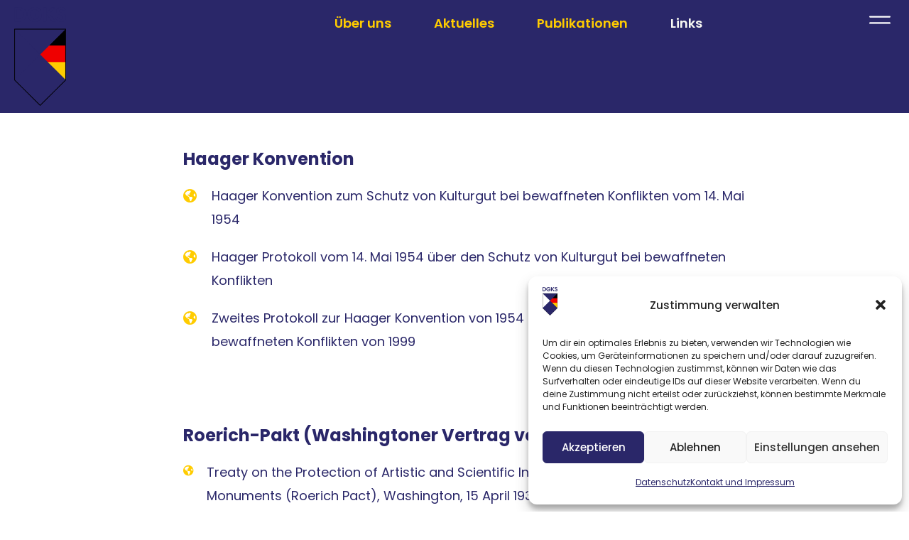

--- FILE ---
content_type: text/html; charset=UTF-8
request_url: https://dgks-ev.org/links/
body_size: 26753
content:
<!DOCTYPE html>
<html dir="ltr" lang="de" prefix="og: https://ogp.me/ns#" class="no-js">

<head>
	<meta charset="UTF-8" />
	<meta http-equiv="X-UA-Compatible" content="IE=edge" />
	<meta name="viewport" content="width=device-width, initial-scale=1">

	
	<title>Links - Deutsche Gesellschaft für Kulturgutschutz e.V. (DGKS)</title>
<style id="vamtam-theme-options">:root {--vamtam-default-bg-color:#fff;
--vamtam-default-line-color:rgba( var( --vamtam-accent-color-7-rgb ), 1 );
--vamtam-small-padding:20px;
--vamtam-horizontal-padding:50px;
--vamtam-vertical-padding:30px;
--vamtam-horizontal-padding-large:60px;
--vamtam-vertical-padding-large:60px;
--vamtam-no-border-link:none;
--vamtam-border-radius:0px;
--vamtam-border-radius-oval:0px;
--vamtam-border-radius-small:0px;
--vamtam-overlay-color:#ffffff;
--vamtam-overlay-color-hc:#000000;
--vamtam-box-outer-padding:60px;
--vamtam-body-link-regular:#1D1C1C;
--vamtam-body-link-visited:#1D1C1C;
--vamtam-input-border-radius:30px 30px 30px 30px;
--vamtam-input-border-color:#2A2769;
--vamtam-btn-text-color:#1D1C1C;
--vamtam-btn-hover-text-color:#FFFFFF;
--vamtam-btn-bg-color:#FEC415;
--vamtam-btn-hover-bg-color:#1D1C1C;
--vamtam-site-max-width:1260px;
--vamtam-primary-font-color:#1D1C1C;
--vamtam-accent-color-1:#FFCC00;
--vamtam-accent-color-1-hc:#000000;
--vamtam-accent-color-1-rgb:255,204,0;
--vamtam-accent-color-2:#FFCC0054;
--vamtam-accent-color-2-hc:#000000;
--vamtam-accent-color-2-rgb:255,255,204;
--vamtam-accent-color-3:#F8F9F3;
--vamtam-accent-color-3-hc:#000000;
--vamtam-accent-color-3-rgb:248,249,243;
--vamtam-accent-color-4:#F8F5EF;
--vamtam-accent-color-4-hc:#000000;
--vamtam-accent-color-4-rgb:248,245,239;
--vamtam-accent-color-5:#FFFFFF;
--vamtam-accent-color-5-hc:#000000;
--vamtam-accent-color-5-rgb:255,255,255;
--vamtam-accent-color-6:#2A2769;
--vamtam-accent-color-6-hc:#FFFFFF;
--vamtam-accent-color-6-rgb:42,39,105;
--vamtam-accent-color-7:#FFFFFF;
--vamtam-accent-color-7-hc:#000000;
--vamtam-accent-color-7-rgb:255,255,255;
--vamtam-accent-color-8:#FCF8F1;
--vamtam-accent-color-8-hc:#000000;
--vamtam-accent-color-8-rgb:252,248,241;
--vamtam-sticky-header-bg-color:#2A2769;
--vamtam-primary-font-font-family:'Poppins';
--vamtam-primary-font-font-weight:normal;
--vamtam-primary-font-font-style:normal;
--vamtam-primary-font-transform:none;
--vamtam-primary-font-decoration:none;
--vamtam-primary-font-font-size-desktop:18px;
--vamtam-primary-font-font-size-tablet:16px;
--vamtam-primary-font-font-size-phone:16px;
--vamtam-primary-font-line-height-desktop:1.875em;
--vamtam-primary-font-line-height-tablet:1.7em;
--vamtam-primary-font-line-height-phone:1.7em;
--vamtam-primary-font-letter-spacing-tablet:0.2px;
--vamtam-primary-font-letter-spacing-phone:0.2px;
--vamtam-h1-font-family:'Poppins';
--vamtam-h1-font-weight:bold;
--vamtam-h1-font-style:normal;
--vamtam-h1-transform:none;
--vamtam-h1-decoration:none;
--vamtam-h1-font-size-desktop:70px;
--vamtam-h1-font-size-tablet:50px;
--vamtam-h1-font-size-phone:35px;
--vamtam-h1-line-height-desktop:1.29em;
--vamtam-h1-line-height-tablet:1.4em;
--vamtam-h1-line-height-phone:1.4em;
--vamtam-h1-letter-spacing-tablet:0.2px;
--vamtam-h1-letter-spacing-phone:0.1px;
--vamtam-h2-font-family:'Poppins';
--vamtam-h2-font-weight:bold;
--vamtam-h2-font-style:normal;
--vamtam-h2-transform:none;
--vamtam-h2-decoration:none;
--vamtam-h2-font-size-desktop:50px;
--vamtam-h2-font-size-tablet:30px;
--vamtam-h2-font-size-phone:26px;
--vamtam-h2-line-height-desktop:1.2em;
--vamtam-h2-line-height-tablet:1.5em;
--vamtam-h2-line-height-phone:1.5em;
--vamtam-h2-letter-spacing-tablet:0.2px;
--vamtam-h2-letter-spacing-phone:0.2px;
--vamtam-h3-font-family:'Poppins';
--vamtam-h3-font-weight:bold;
--vamtam-h3-font-style:normal;
--vamtam-h3-transform:none;
--vamtam-h3-decoration:none;
--vamtam-h3-font-size-desktop:24px;
--vamtam-h3-font-size-tablet:22px;
--vamtam-h3-font-size-phone:22px;
--vamtam-h3-line-height-desktop:1.33em;
--vamtam-h3-line-height-tablet:1.5em;
--vamtam-h3-line-height-phone:1.5em;
--vamtam-h3-letter-spacing-tablet:0.2px;
--vamtam-h3-letter-spacing-phone:0.2px;
--vamtam-h4-font-family:'Poppins';
--vamtam-h4-font-weight:500;
--vamtam-h4-font-style:normal;
--vamtam-h4-transform:uppercase;
--vamtam-h4-decoration:none;
--vamtam-h4-font-size-desktop:20px;
--vamtam-h4-font-size-tablet:20px;
--vamtam-h4-font-size-phone:18px;
--vamtam-h4-line-height-desktop:1.5em;
--vamtam-h4-line-height-tablet:1.4em;
--vamtam-h4-line-height-phone:1.6em;
--vamtam-h4-letter-spacing-tablet:0.2px;
--vamtam-h4-letter-spacing-phone:0.3px;
--vamtam-h5-font-family:'Poppins';
--vamtam-h5-font-weight:400;
--vamtam-h5-font-style:normal;
--vamtam-h5-decoration:none;
--vamtam-h5-font-size-desktop:12px;
--vamtam-h5-font-size-tablet:16px;
--vamtam-h5-font-size-phone:15px;
--vamtam-h5-line-height-desktop:1.44em;
--vamtam-h5-line-height-tablet:1.5em;
--vamtam-h5-line-height-phone:1.6em;
--vamtam-h5-letter-spacing-tablet:0.2px;
--vamtam-h5-letter-spacing-phone:0.3px;
--vamtam-h6-font-family:'Poppins';
--vamtam-h6-font-weight:700;
--vamtam-h6-font-style:normal;
--vamtam-h6-transform:none;
--vamtam-h6-decoration:none;
--vamtam-h6-font-size-desktop:15px;
--vamtam-h6-font-size-tablet:12px;
--vamtam-h6-font-size-phone:12px;
--vamtam-h6-line-height-desktop:1.5em;
--vamtam-h6-line-height-tablet:1.5em;
--vamtam-h6-line-height-phone:1.25em;
--vamtam-h6-letter-spacing-tablet:0.3px;
--vamtam-h6-letter-spacing-phone:1px;
--vamtam-icon-transaction:'\e910';
--vamtam-icon-technology:'\e911';
--vamtam-icon-student:'\e90e';
--vamtam-icon-program:'\e90f';
--vamtam-icon-cost:'\e902';
--vamtam-icon-team:'\e90c';
--vamtam-icon-water:'\e90d';
--vamtam-icon-navigation:'\e912';
--vamtam-icon-close:'\e900';
--vamtam-icon-arrow-slide-left:'\e901';
--vamtam-icon-arrow-slide-right:'\e903';
--vamtam-icon-donation:'\e904';
--vamtam-icon-fund:'\e905';
--vamtam-icon-heart:'\e906';
--vamtam-icon-pin:'\e907';
--vamtam-icon-play:'\e908';
--vamtam-icon-smile:'\e909';
--vamtam-icon-tree:'\e90a';
--vamtam-icon-volunteer:'\e90b';
--vamtam-loading-animation:url('https://dgks-ev.org/wp-content/themes/caridad/vamtam/assets/images/loader-ring.gif');
}</style>
		<!-- All in One SEO 4.8.3.2 - aioseo.com -->
	<meta name="description" content="Haager Konvention Haager Konvention zum Schutz von Kulturgut bei bewaffneten Konflikten vom 14. Mai 1954 Haager Protokoll vom 14. Mai 1954 über den Schutz von Kulturgut bei bewaffneten Konflikten Zweites Protokoll zur Haager Konvention von 1954 zum Schutz von Kulturgut bei bewaffneten Konflikten von 1999 Roerich-Pakt (Washingtoner Vertrag von 1935) Treaty on the Protection of Artistic and" />
	<meta name="robots" content="max-image-preview:large" />
	<link rel="canonical" href="https://dgks-ev.org/links/" />
	<meta name="generator" content="All in One SEO (AIOSEO) 4.8.3.2" />
		<meta property="og:locale" content="de_DE" />
		<meta property="og:site_name" content="Deutsche Gesellschaft für Kulturgutschutz e.V. (DGKS) -" />
		<meta property="og:type" content="article" />
		<meta property="og:title" content="Links - Deutsche Gesellschaft für Kulturgutschutz e.V. (DGKS)" />
		<meta property="og:description" content="Haager Konvention Haager Konvention zum Schutz von Kulturgut bei bewaffneten Konflikten vom 14. Mai 1954 Haager Protokoll vom 14. Mai 1954 über den Schutz von Kulturgut bei bewaffneten Konflikten Zweites Protokoll zur Haager Konvention von 1954 zum Schutz von Kulturgut bei bewaffneten Konflikten von 1999 Roerich-Pakt (Washingtoner Vertrag von 1935) Treaty on the Protection of Artistic and" />
		<meta property="og:url" content="https://dgks-ev.org/links/" />
		<meta property="og:image" content="https://dgks-ev.org/wp-content/uploads/2020/04/Asset-3.png" />
		<meta property="og:image:secure_url" content="https://dgks-ev.org/wp-content/uploads/2020/04/Asset-3.png" />
		<meta property="og:image:width" content="286" />
		<meta property="og:image:height" content="548" />
		<meta property="article:published_time" content="2024-05-20T17:34:51+00:00" />
		<meta property="article:modified_time" content="2025-06-08T10:03:05+00:00" />
		<meta property="article:publisher" content="https://www.facebook.com/DGKSeV?locale=de_DE" />
		<meta name="twitter:card" content="summary_large_image" />
		<meta name="twitter:title" content="Links - Deutsche Gesellschaft für Kulturgutschutz e.V. (DGKS)" />
		<meta name="twitter:description" content="Haager Konvention Haager Konvention zum Schutz von Kulturgut bei bewaffneten Konflikten vom 14. Mai 1954 Haager Protokoll vom 14. Mai 1954 über den Schutz von Kulturgut bei bewaffneten Konflikten Zweites Protokoll zur Haager Konvention von 1954 zum Schutz von Kulturgut bei bewaffneten Konflikten von 1999 Roerich-Pakt (Washingtoner Vertrag von 1935) Treaty on the Protection of Artistic and" />
		<meta name="twitter:image" content="https://dgks-ev.org/wp-content/uploads/2020/04/Asset-3.png" />
		<script type="application/ld+json" class="aioseo-schema">
			{"@context":"https:\/\/schema.org","@graph":[{"@type":"BreadcrumbList","@id":"https:\/\/dgks-ev.org\/links\/#breadcrumblist","itemListElement":[{"@type":"ListItem","@id":"https:\/\/dgks-ev.org#listItem","position":1,"name":"Home","item":"https:\/\/dgks-ev.org","nextItem":{"@type":"ListItem","@id":"https:\/\/dgks-ev.org\/links\/#listItem","name":"Links"}},{"@type":"ListItem","@id":"https:\/\/dgks-ev.org\/links\/#listItem","position":2,"name":"Links","previousItem":{"@type":"ListItem","@id":"https:\/\/dgks-ev.org#listItem","name":"Home"}}]},{"@type":"Organization","@id":"https:\/\/dgks-ev.org\/#organization","name":"#Deutsche Gesellschaft f\u00fcr Kulturgutschutz e.V. (DGKS)","url":"https:\/\/dgks-ev.org\/","logo":{"@type":"ImageObject","url":"https:\/\/dgks-ev.org\/wp-content\/uploads\/2020\/04\/Asset-3.png","@id":"https:\/\/dgks-ev.org\/links\/#organizationLogo","width":286,"height":548},"image":{"@id":"https:\/\/dgks-ev.org\/links\/#organizationLogo"},"sameAs":["https:\/\/www.facebook.com\/DGKSeV?locale=de_DE","https:\/\/www.instagram.com\/dgksev","https:\/\/www.linkedin.com\/in\/de-gekaes-1b490b241\/"]},{"@type":"WebPage","@id":"https:\/\/dgks-ev.org\/links\/#webpage","url":"https:\/\/dgks-ev.org\/links\/","name":"Links - Deutsche Gesellschaft f\u00fcr Kulturgutschutz e.V. (DGKS)","description":"Haager Konvention Haager Konvention zum Schutz von Kulturgut bei bewaffneten Konflikten vom 14. Mai 1954 Haager Protokoll vom 14. Mai 1954 \u00fcber den Schutz von Kulturgut bei bewaffneten Konflikten Zweites Protokoll zur Haager Konvention von 1954 zum Schutz von Kulturgut bei bewaffneten Konflikten von 1999 Roerich-Pakt (Washingtoner Vertrag von 1935) Treaty on the Protection of Artistic and","inLanguage":"de-DE","isPartOf":{"@id":"https:\/\/dgks-ev.org\/#website"},"breadcrumb":{"@id":"https:\/\/dgks-ev.org\/links\/#breadcrumblist"},"datePublished":"2024-05-20T17:34:51+00:00","dateModified":"2025-06-08T10:03:05+00:00"},{"@type":"WebSite","@id":"https:\/\/dgks-ev.org\/#website","url":"https:\/\/dgks-ev.org\/","name":"Deutsche Gesellschaft f\u00fcr Kulturgutschutz e.V. (DGKS)","alternateName":"DGKS","inLanguage":"de-DE","publisher":{"@id":"https:\/\/dgks-ev.org\/#organization"}}]}
		</script>
		<!-- All in One SEO -->

<link rel="alternate" type="application/rss+xml" title="Deutsche Gesellschaft für Kulturgutschutz e.V. (DGKS) &raquo; Feed" href="https://dgks-ev.org/feed/" />
<link rel="alternate" type="application/rss+xml" title="Deutsche Gesellschaft für Kulturgutschutz e.V. (DGKS) &raquo; Kommentar-Feed" href="https://dgks-ev.org/comments/feed/" />
<link rel="alternate" title="oEmbed (JSON)" type="application/json+oembed" href="https://dgks-ev.org/wp-json/oembed/1.0/embed?url=https%3A%2F%2Fdgks-ev.org%2Flinks%2F" />
<link rel="alternate" title="oEmbed (XML)" type="text/xml+oembed" href="https://dgks-ev.org/wp-json/oembed/1.0/embed?url=https%3A%2F%2Fdgks-ev.org%2Flinks%2F&#038;format=xml" />
<style id='wp-img-auto-sizes-contain-inline-css' type='text/css'>
img:is([sizes=auto i],[sizes^="auto," i]){contain-intrinsic-size:3000px 1500px}
/*# sourceURL=wp-img-auto-sizes-contain-inline-css */
</style>
<style id='wp-emoji-styles-inline-css' type='text/css'>

	img.wp-smiley, img.emoji {
		display: inline !important;
		border: none !important;
		box-shadow: none !important;
		height: 1em !important;
		width: 1em !important;
		margin: 0 0.07em !important;
		vertical-align: -0.1em !important;
		background: none !important;
		padding: 0 !important;
	}
/*# sourceURL=wp-emoji-styles-inline-css */
</style>
<style id='classic-theme-styles-inline-css' type='text/css'>
/*! This file is auto-generated */
.wp-block-button__link{color:#fff;background-color:#32373c;border-radius:9999px;box-shadow:none;text-decoration:none;padding:calc(.667em + 2px) calc(1.333em + 2px);font-size:1.125em}.wp-block-file__button{background:#32373c;color:#fff;text-decoration:none}
/*# sourceURL=/wp-includes/css/classic-themes.min.css */
</style>
<link rel='stylesheet' id='ctf_styles-css' href='https://dgks-ev.org/wp-content/plugins/custom-twitter-feeds/css/ctf-styles.min.css?ver=2.3.1' type='text/css' media='all' />
<link rel='stylesheet' id='cmplz-general-css' href='https://dgks-ev.org/wp-content/plugins/complianz-gdpr/assets/css/cookieblocker.min.css?ver=1749298495' type='text/css' media='all' />
<link rel='stylesheet' id='elementor-frontend-css' href='https://dgks-ev.org/wp-content/plugins/elementor/assets/css/frontend.min.css?ver=3.29.2' type='text/css' media='all' />
<link rel='stylesheet' id='widget-image-css' href='https://dgks-ev.org/wp-content/plugins/elementor/assets/css/widget-image.min.css?ver=3.29.2' type='text/css' media='all' />
<link rel='stylesheet' id='widget-nav-menu-css' href='https://dgks-ev.org/wp-content/plugins/elementor-pro/assets/css/widget-nav-menu.min.css?ver=3.29.2' type='text/css' media='all' />
<link rel='stylesheet' id='e-sticky-css' href='https://dgks-ev.org/wp-content/plugins/elementor-pro/assets/css/modules/sticky.min.css?ver=3.29.2' type='text/css' media='all' />
<link rel='stylesheet' id='e-animation-fadeIn-css' href='https://dgks-ev.org/wp-content/plugins/elementor/assets/lib/animations/styles/fadeIn.min.css?ver=3.29.2' type='text/css' media='all' />
<link rel='stylesheet' id='widget-heading-css' href='https://dgks-ev.org/wp-content/plugins/elementor/assets/css/widget-heading.min.css?ver=3.29.2' type='text/css' media='all' />
<link rel='stylesheet' id='widget-divider-css' href='https://dgks-ev.org/wp-content/plugins/elementor/assets/css/widget-divider.min.css?ver=3.29.2' type='text/css' media='all' />
<link rel='stylesheet' id='widget-social-icons-css' href='https://dgks-ev.org/wp-content/plugins/elementor/assets/css/widget-social-icons.min.css?ver=3.29.2' type='text/css' media='all' />
<link rel='stylesheet' id='e-apple-webkit-css' href='https://dgks-ev.org/wp-content/plugins/elementor/assets/css/conditionals/apple-webkit.min.css?ver=3.29.2' type='text/css' media='all' />
<link rel='stylesheet' id='e-animation-slideInRight-css' href='https://dgks-ev.org/wp-content/plugins/elementor/assets/lib/animations/styles/slideInRight.min.css?ver=3.29.2' type='text/css' media='all' />
<link rel='stylesheet' id='e-popup-css' href='https://dgks-ev.org/wp-content/plugins/elementor-pro/assets/css/conditionals/popup.min.css?ver=3.29.2' type='text/css' media='all' />
<link rel='stylesheet' id='elementor-icons-css' href='https://dgks-ev.org/wp-content/plugins/elementor/assets/lib/eicons/css/elementor-icons.min.css?ver=5.40.0' type='text/css' media='all' />
<link rel='stylesheet' id='elementor-post-16-css' href='https://dgks-ev.org/wp-content/uploads/elementor/css/post-16.css?ver=1749306236' type='text/css' media='all' />
<link rel='stylesheet' id='elementor-icons-theme-icons-css' href='https://dgks-ev.org/wp-content/uploads/elementor/custom-icons/theme-icons/style.css?ver=1.0.0' type='text/css' media='all' />
<link rel='stylesheet' id='widget-icon-list-css' href='https://dgks-ev.org/wp-content/plugins/elementor/assets/css/widget-icon-list.min.css?ver=3.29.2' type='text/css' media='all' />
<link rel='stylesheet' id='elementor-post-987790-css' href='https://dgks-ev.org/wp-content/uploads/elementor/css/post-987790.css?ver=1749376986' type='text/css' media='all' />
<link rel='stylesheet' id='elementor-post-990742-css' href='https://dgks-ev.org/wp-content/uploads/elementor/css/post-990742.css?ver=1749306236' type='text/css' media='all' />
<link rel='stylesheet' id='elementor-post-21889-css' href='https://dgks-ev.org/wp-content/uploads/elementor/css/post-21889.css?ver=1749306236' type='text/css' media='all' />
<link rel='stylesheet' id='elementor-post-40981-css' href='https://dgks-ev.org/wp-content/uploads/elementor/css/post-40981.css?ver=1749306236' type='text/css' media='all' />
<link rel='stylesheet' id='vamtam-front-all-css' href='https://dgks-ev.org/wp-content/themes/caridad/vamtam/assets/css/dist/all.css?ver=1715491623' type='text/css' media='all' />
<style id='vamtam-front-all-inline-css' type='text/css'>

			@font-face {
				font-family: 'icomoon';
				src: url(https://dgks-ev.org/wp-content/themes/caridad/vamtam/assets/fonts/icons/icomoon.woff2) format('woff2'),
					 url( https://dgks-ev.org/wp-content/themes/caridad/vamtam/assets/fonts/icons/icomoon.woff) format('woff'),
					 url(https://dgks-ev.org/wp-content/themes/caridad/vamtam/assets/fonts/icons/icomoon.ttf) format('ttf');
				font-weight: normal;
				font-style: normal;
				font-display: swap;
			}
		
				@font-face {
					font-family: 'vamtam-theme';
					src: url(https://dgks-ev.org/wp-content/themes/caridad/vamtam/assets/fonts/theme-icons/theme-icons.woff2) format('woff2'),
						url(https://dgks-ev.org/wp-content/themes/caridad/vamtam/assets/fonts/theme-icons/theme-icons.woff) format('woff');
					font-weight: normal;
					font-style: normal;
					font-display: swap;
				}
			

.vamtam-box-outer-padding,
.limit-wrapper,
.header-padding {
	padding-left: 0;
	padding-right: 0;
}

.vamtam-box-outer-padding .vamtam-box-outer-padding,
.limit-wrapper .limit-wrapper,
.elementor .limit-wrapper {
	padding-left: 0;
	padding-right: 0;
	margin-left: 0;
	margin-right: 0;
}

@media ( min-width: 1026px ) and ( max-width: 1260px ) {
	.vamtam-box-outer-padding,
	.limit-wrapper,
	.header-padding {
		padding-left: 40px;
		padding-right: 40px;
	}
}

@media ( max-width: 1025px ) {
	.vamtam-box-outer-padding,
	.limit-wrapper,
	.header-padding {
		padding-left: 30px;
		padding-right: 30px;
	}
}

@media ( max-width: 768px ) {
	.vamtam-box-outer-padding,
	.limit-wrapper,
	.header-padding {
		padding-left: 20px;
		padding-right: 20px;
	}
}


/*# sourceURL=vamtam-front-all-inline-css */
</style>
<link rel='stylesheet' id='vamtam-theme-layout-max-low-css' href='https://dgks-ev.org/wp-content/themes/caridad/vamtam/assets/css/dist/responsive/layout-max-low.css?ver=1715491623' type='text/css' media='(min-width: 1025px) and (max-width: 1260px)' />
<link rel='stylesheet' id='vamtam-theme-layout-max-css' href='https://dgks-ev.org/wp-content/themes/caridad/vamtam/assets/css/dist/responsive/layout-max.css?ver=1715491623' type='text/css' media='(min-width: 1025px)' />
<link rel='stylesheet' id='vamtam-theme-layout-below-max-css' href='https://dgks-ev.org/wp-content/themes/caridad/vamtam/assets/css/dist/responsive/layout-below-max.css?ver=1715491623' type='text/css' media='(max-width: 1024px)' />
<link rel='stylesheet' id='vamtam-theme-layout-small-css' href='https://dgks-ev.org/wp-content/themes/caridad/vamtam/assets/css/dist/responsive/layout-small.css?ver=1715491623' type='text/css' media='(max-width: 767px)' />
<link rel='stylesheet' id='elementor-gf-local-poppins-css' href='https://dgks-ev.org/wp-content/uploads/elementor/google-fonts/css/poppins.css?ver=1749306240' type='text/css' media='all' />
<link rel='stylesheet' id='elementor-icons-shared-0-css' href='https://dgks-ev.org/wp-content/plugins/elementor/assets/lib/font-awesome/css/fontawesome.min.css?ver=5.15.3' type='text/css' media='all' />
<link rel='stylesheet' id='elementor-icons-fa-solid-css' href='https://dgks-ev.org/wp-content/plugins/elementor/assets/lib/font-awesome/css/solid.min.css?ver=5.15.3' type='text/css' media='all' />
<link rel='stylesheet' id='elementor-icons-fa-brands-css' href='https://dgks-ev.org/wp-content/plugins/elementor/assets/lib/font-awesome/css/brands.min.css?ver=5.15.3' type='text/css' media='all' />
<script type="text/javascript" src="https://dgks-ev.org/wp-content/plugins/google-analytics-for-wordpress/assets/js/frontend-gtag.min.js?ver=9.11.1" id="monsterinsights-frontend-script-js" async="async" data-wp-strategy="async"></script>
<script data-cfasync="false" data-wpfc-render="false" type="text/javascript" id='monsterinsights-frontend-script-js-extra'>/* <![CDATA[ */
var monsterinsights_frontend = {"js_events_tracking":"true","download_extensions":"doc,pdf,ppt,zip,xls,docx,pptx,xlsx","inbound_paths":"[{\"path\":\"\\\/go\\\/\",\"label\":\"affiliate\"},{\"path\":\"\\\/recommend\\\/\",\"label\":\"affiliate\"}]","home_url":"https:\/\/dgks-ev.org","hash_tracking":"false","v4_id":"G-2VRBV8GMR9"};/* ]]> */
</script>
<script type="text/javascript" id="omgf-frontend-js-extra">
/* <![CDATA[ */
var omgf_frontend_i18n = {"info_box_alert_text":"Google Fonts were found on this page. Click here for more information.","info_box_notice_text":"There are potential issues in your configuration that require your attention.","info_box_admin_url":"https://dgks-ev.org/wp-admin/options-general.php?page=optimize-webfonts","ajax_url":"https://dgks-ev.org/wp-admin/admin-ajax.php","nonce":"8fb56cda82"};
//# sourceURL=omgf-frontend-js-extra
/* ]]> */
</script>
<script type="text/javascript" src="https://dgks-ev.org/wp-content/plugins/host-webfonts-local/assets/js/omgf-frontend.min.js?ver=1749298593" id="omgf-frontend-js" defer="defer" data-wp-strategy="defer"></script>
<script type="text/javascript" src="https://dgks-ev.org/wp-includes/js/jquery/jquery.min.js?ver=3.7.1" id="jquery-core-js"></script>
<script type="text/javascript" src="https://dgks-ev.org/wp-includes/js/jquery/jquery-migrate.min.js?ver=3.4.1" id="jquery-migrate-js"></script>
<link rel="https://api.w.org/" href="https://dgks-ev.org/wp-json/" /><link rel="alternate" title="JSON" type="application/json" href="https://dgks-ev.org/wp-json/wp/v2/pages/987790" /><link rel="EditURI" type="application/rsd+xml" title="RSD" href="https://dgks-ev.org/xmlrpc.php?rsd" />
<meta name="generator" content="WordPress 6.9" />
<link rel='shortlink' href='https://dgks-ev.org/?p=987790' />
			<style>.cmplz-hidden {
					display: none !important;
				}</style><meta name="generator" content="Elementor 3.29.2; features: e_local_google_fonts; settings: css_print_method-external, google_font-enabled, font_display-swap">
			<style>
				.e-con.e-parent:nth-of-type(n+4):not(.e-lazyloaded):not(.e-no-lazyload),
				.e-con.e-parent:nth-of-type(n+4):not(.e-lazyloaded):not(.e-no-lazyload) * {
					background-image: none !important;
				}
				@media screen and (max-height: 1024px) {
					.e-con.e-parent:nth-of-type(n+3):not(.e-lazyloaded):not(.e-no-lazyload),
					.e-con.e-parent:nth-of-type(n+3):not(.e-lazyloaded):not(.e-no-lazyload) * {
						background-image: none !important;
					}
				}
				@media screen and (max-height: 640px) {
					.e-con.e-parent:nth-of-type(n+2):not(.e-lazyloaded):not(.e-no-lazyload),
					.e-con.e-parent:nth-of-type(n+2):not(.e-lazyloaded):not(.e-no-lazyload) * {
						background-image: none !important;
					}
				}
			</style>
			<link rel="icon" href="https://dgks-ev.org/wp-content/uploads/2024/05/cropped-Untitled-1-1-32x32.png" sizes="32x32" />
<link rel="icon" href="https://dgks-ev.org/wp-content/uploads/2024/05/cropped-Untitled-1-1-192x192.png" sizes="192x192" />
<link rel="apple-touch-icon" href="https://dgks-ev.org/wp-content/uploads/2024/05/cropped-Untitled-1-1-180x180.png" />
<meta name="msapplication-TileImage" content="https://dgks-ev.org/wp-content/uploads/2024/05/cropped-Untitled-1-1-270x270.png" />
		<style type="text/css" id="wp-custom-css">
			html, body {
  overflow-x: hidden;
  max-width: 100%;
}
		</style>
		<style id='global-styles-inline-css' type='text/css'>
:root{--wp--preset--aspect-ratio--square: 1;--wp--preset--aspect-ratio--4-3: 4/3;--wp--preset--aspect-ratio--3-4: 3/4;--wp--preset--aspect-ratio--3-2: 3/2;--wp--preset--aspect-ratio--2-3: 2/3;--wp--preset--aspect-ratio--16-9: 16/9;--wp--preset--aspect-ratio--9-16: 9/16;--wp--preset--color--black: #000000;--wp--preset--color--cyan-bluish-gray: #abb8c3;--wp--preset--color--white: #ffffff;--wp--preset--color--pale-pink: #f78da7;--wp--preset--color--vivid-red: #cf2e2e;--wp--preset--color--luminous-vivid-orange: #ff6900;--wp--preset--color--luminous-vivid-amber: #fcb900;--wp--preset--color--light-green-cyan: #7bdcb5;--wp--preset--color--vivid-green-cyan: #00d084;--wp--preset--color--pale-cyan-blue: #8ed1fc;--wp--preset--color--vivid-cyan-blue: #0693e3;--wp--preset--color--vivid-purple: #9b51e0;--wp--preset--gradient--vivid-cyan-blue-to-vivid-purple: linear-gradient(135deg,rgb(6,147,227) 0%,rgb(155,81,224) 100%);--wp--preset--gradient--light-green-cyan-to-vivid-green-cyan: linear-gradient(135deg,rgb(122,220,180) 0%,rgb(0,208,130) 100%);--wp--preset--gradient--luminous-vivid-amber-to-luminous-vivid-orange: linear-gradient(135deg,rgb(252,185,0) 0%,rgb(255,105,0) 100%);--wp--preset--gradient--luminous-vivid-orange-to-vivid-red: linear-gradient(135deg,rgb(255,105,0) 0%,rgb(207,46,46) 100%);--wp--preset--gradient--very-light-gray-to-cyan-bluish-gray: linear-gradient(135deg,rgb(238,238,238) 0%,rgb(169,184,195) 100%);--wp--preset--gradient--cool-to-warm-spectrum: linear-gradient(135deg,rgb(74,234,220) 0%,rgb(151,120,209) 20%,rgb(207,42,186) 40%,rgb(238,44,130) 60%,rgb(251,105,98) 80%,rgb(254,248,76) 100%);--wp--preset--gradient--blush-light-purple: linear-gradient(135deg,rgb(255,206,236) 0%,rgb(152,150,240) 100%);--wp--preset--gradient--blush-bordeaux: linear-gradient(135deg,rgb(254,205,165) 0%,rgb(254,45,45) 50%,rgb(107,0,62) 100%);--wp--preset--gradient--luminous-dusk: linear-gradient(135deg,rgb(255,203,112) 0%,rgb(199,81,192) 50%,rgb(65,88,208) 100%);--wp--preset--gradient--pale-ocean: linear-gradient(135deg,rgb(255,245,203) 0%,rgb(182,227,212) 50%,rgb(51,167,181) 100%);--wp--preset--gradient--electric-grass: linear-gradient(135deg,rgb(202,248,128) 0%,rgb(113,206,126) 100%);--wp--preset--gradient--midnight: linear-gradient(135deg,rgb(2,3,129) 0%,rgb(40,116,252) 100%);--wp--preset--font-size--small: 13px;--wp--preset--font-size--medium: 20px;--wp--preset--font-size--large: 36px;--wp--preset--font-size--x-large: 42px;--wp--preset--spacing--20: 0.44rem;--wp--preset--spacing--30: 0.67rem;--wp--preset--spacing--40: 1rem;--wp--preset--spacing--50: 1.5rem;--wp--preset--spacing--60: 2.25rem;--wp--preset--spacing--70: 3.38rem;--wp--preset--spacing--80: 5.06rem;--wp--preset--shadow--natural: 6px 6px 9px rgba(0, 0, 0, 0.2);--wp--preset--shadow--deep: 12px 12px 50px rgba(0, 0, 0, 0.4);--wp--preset--shadow--sharp: 6px 6px 0px rgba(0, 0, 0, 0.2);--wp--preset--shadow--outlined: 6px 6px 0px -3px rgb(255, 255, 255), 6px 6px rgb(0, 0, 0);--wp--preset--shadow--crisp: 6px 6px 0px rgb(0, 0, 0);}:where(.is-layout-flex){gap: 0.5em;}:where(.is-layout-grid){gap: 0.5em;}body .is-layout-flex{display: flex;}.is-layout-flex{flex-wrap: wrap;align-items: center;}.is-layout-flex > :is(*, div){margin: 0;}body .is-layout-grid{display: grid;}.is-layout-grid > :is(*, div){margin: 0;}:where(.wp-block-columns.is-layout-flex){gap: 2em;}:where(.wp-block-columns.is-layout-grid){gap: 2em;}:where(.wp-block-post-template.is-layout-flex){gap: 1.25em;}:where(.wp-block-post-template.is-layout-grid){gap: 1.25em;}.has-black-color{color: var(--wp--preset--color--black) !important;}.has-cyan-bluish-gray-color{color: var(--wp--preset--color--cyan-bluish-gray) !important;}.has-white-color{color: var(--wp--preset--color--white) !important;}.has-pale-pink-color{color: var(--wp--preset--color--pale-pink) !important;}.has-vivid-red-color{color: var(--wp--preset--color--vivid-red) !important;}.has-luminous-vivid-orange-color{color: var(--wp--preset--color--luminous-vivid-orange) !important;}.has-luminous-vivid-amber-color{color: var(--wp--preset--color--luminous-vivid-amber) !important;}.has-light-green-cyan-color{color: var(--wp--preset--color--light-green-cyan) !important;}.has-vivid-green-cyan-color{color: var(--wp--preset--color--vivid-green-cyan) !important;}.has-pale-cyan-blue-color{color: var(--wp--preset--color--pale-cyan-blue) !important;}.has-vivid-cyan-blue-color{color: var(--wp--preset--color--vivid-cyan-blue) !important;}.has-vivid-purple-color{color: var(--wp--preset--color--vivid-purple) !important;}.has-black-background-color{background-color: var(--wp--preset--color--black) !important;}.has-cyan-bluish-gray-background-color{background-color: var(--wp--preset--color--cyan-bluish-gray) !important;}.has-white-background-color{background-color: var(--wp--preset--color--white) !important;}.has-pale-pink-background-color{background-color: var(--wp--preset--color--pale-pink) !important;}.has-vivid-red-background-color{background-color: var(--wp--preset--color--vivid-red) !important;}.has-luminous-vivid-orange-background-color{background-color: var(--wp--preset--color--luminous-vivid-orange) !important;}.has-luminous-vivid-amber-background-color{background-color: var(--wp--preset--color--luminous-vivid-amber) !important;}.has-light-green-cyan-background-color{background-color: var(--wp--preset--color--light-green-cyan) !important;}.has-vivid-green-cyan-background-color{background-color: var(--wp--preset--color--vivid-green-cyan) !important;}.has-pale-cyan-blue-background-color{background-color: var(--wp--preset--color--pale-cyan-blue) !important;}.has-vivid-cyan-blue-background-color{background-color: var(--wp--preset--color--vivid-cyan-blue) !important;}.has-vivid-purple-background-color{background-color: var(--wp--preset--color--vivid-purple) !important;}.has-black-border-color{border-color: var(--wp--preset--color--black) !important;}.has-cyan-bluish-gray-border-color{border-color: var(--wp--preset--color--cyan-bluish-gray) !important;}.has-white-border-color{border-color: var(--wp--preset--color--white) !important;}.has-pale-pink-border-color{border-color: var(--wp--preset--color--pale-pink) !important;}.has-vivid-red-border-color{border-color: var(--wp--preset--color--vivid-red) !important;}.has-luminous-vivid-orange-border-color{border-color: var(--wp--preset--color--luminous-vivid-orange) !important;}.has-luminous-vivid-amber-border-color{border-color: var(--wp--preset--color--luminous-vivid-amber) !important;}.has-light-green-cyan-border-color{border-color: var(--wp--preset--color--light-green-cyan) !important;}.has-vivid-green-cyan-border-color{border-color: var(--wp--preset--color--vivid-green-cyan) !important;}.has-pale-cyan-blue-border-color{border-color: var(--wp--preset--color--pale-cyan-blue) !important;}.has-vivid-cyan-blue-border-color{border-color: var(--wp--preset--color--vivid-cyan-blue) !important;}.has-vivid-purple-border-color{border-color: var(--wp--preset--color--vivid-purple) !important;}.has-vivid-cyan-blue-to-vivid-purple-gradient-background{background: var(--wp--preset--gradient--vivid-cyan-blue-to-vivid-purple) !important;}.has-light-green-cyan-to-vivid-green-cyan-gradient-background{background: var(--wp--preset--gradient--light-green-cyan-to-vivid-green-cyan) !important;}.has-luminous-vivid-amber-to-luminous-vivid-orange-gradient-background{background: var(--wp--preset--gradient--luminous-vivid-amber-to-luminous-vivid-orange) !important;}.has-luminous-vivid-orange-to-vivid-red-gradient-background{background: var(--wp--preset--gradient--luminous-vivid-orange-to-vivid-red) !important;}.has-very-light-gray-to-cyan-bluish-gray-gradient-background{background: var(--wp--preset--gradient--very-light-gray-to-cyan-bluish-gray) !important;}.has-cool-to-warm-spectrum-gradient-background{background: var(--wp--preset--gradient--cool-to-warm-spectrum) !important;}.has-blush-light-purple-gradient-background{background: var(--wp--preset--gradient--blush-light-purple) !important;}.has-blush-bordeaux-gradient-background{background: var(--wp--preset--gradient--blush-bordeaux) !important;}.has-luminous-dusk-gradient-background{background: var(--wp--preset--gradient--luminous-dusk) !important;}.has-pale-ocean-gradient-background{background: var(--wp--preset--gradient--pale-ocean) !important;}.has-electric-grass-gradient-background{background: var(--wp--preset--gradient--electric-grass) !important;}.has-midnight-gradient-background{background: var(--wp--preset--gradient--midnight) !important;}.has-small-font-size{font-size: var(--wp--preset--font-size--small) !important;}.has-medium-font-size{font-size: var(--wp--preset--font-size--medium) !important;}.has-large-font-size{font-size: var(--wp--preset--font-size--large) !important;}.has-x-large-font-size{font-size: var(--wp--preset--font-size--x-large) !important;}
/*# sourceURL=global-styles-inline-css */
</style>
</head>
<body data-cmplz=1 class="wp-singular page-template-default page page-id-987790 wp-custom-logo wp-embed-responsive wp-theme-caridad full header-layout-logo-menu has-page-header no-middle-header responsive-layout vamtam-limited-layout vamtam-is-elementor elementor-active elementor-pro-active vamtam-wc-cart-empty wc-product-gallery-zoom-active wc-product-gallery-lightbox-active wc-product-gallery-slider-active layout-full elementor-default elementor-kit-16 elementor-page elementor-page-987790">
	<div id="top"></div>
	
			<div data-elementor-type="header" data-elementor-id="990742" class="elementor elementor-990742 elementor-location-header" data-elementor-post-type="elementor_library">
			<div class="elementor-element elementor-element-44d39423 e-flex e-con-boxed e-con e-parent" data-id="44d39423" data-element_type="container" data-settings="{&quot;background_background&quot;:&quot;classic&quot;,&quot;sticky&quot;:&quot;top&quot;,&quot;sticky_on&quot;:[&quot;desktop&quot;,&quot;tablet&quot;,&quot;mobile&quot;],&quot;sticky_offset&quot;:0,&quot;sticky_effects_offset&quot;:0,&quot;sticky_anchor_link_offset&quot;:0}">
					<div class="e-con-inner">
		<div class="elementor-element elementor-element-64a7d7e e-con-full e-flex e-con e-child" data-id="64a7d7e" data-element_type="container">
				<div class="elementor-element elementor-element-29ffb9bf elementor-widget__width-initial elementor-widget-mobile__width-initial elementor-widget elementor-widget-theme-site-logo elementor-widget-image" data-id="29ffb9bf" data-element_type="widget" data-widget_type="theme-site-logo.default">
				<div class="elementor-widget-container">
											<a href="https://dgks-ev.org">
			<img fetchpriority="high" width="286" height="548" src="https://dgks-ev.org/wp-content/uploads/2020/04/Asset-3.png" class="attachment-full size-full wp-image-989912" alt="" srcset="https://dgks-ev.org/wp-content/uploads/2020/04/Asset-3.png 286w, https://dgks-ev.org/wp-content/uploads/2020/04/Asset-3-157x300.png 157w" sizes="(max-width: 286px) 100vw, 286px" />				</a>
											</div>
				</div>
				</div>
		<div class="elementor-element elementor-element-790347f e-con-full e-flex e-con e-child" data-id="790347f" data-element_type="container">
				<div class="elementor-element elementor-element-6c82b07b elementor-nav-menu__align-center elementor-nav-menu--stretch elementor-widget__width-auto elementor-widget-mobile__width-initial elementor-nav-menu--dropdown-tablet elementor-nav-menu__text-align-aside elementor-nav-menu--toggle elementor-nav-menu--burger elementor-widget elementor-widget-nav-menu" data-id="6c82b07b" data-element_type="widget" data-settings="{&quot;full_width&quot;:&quot;stretch&quot;,&quot;submenu_icon&quot;:{&quot;value&quot;:&quot;&lt;i class=\&quot;\&quot;&gt;&lt;\/i&gt;&quot;,&quot;library&quot;:&quot;&quot;},&quot;layout&quot;:&quot;horizontal&quot;,&quot;toggle&quot;:&quot;burger&quot;}" data-widget_type="nav-menu.default">
				<div class="elementor-widget-container">
								<nav aria-label="Menü" class="elementor-nav-menu--main elementor-nav-menu__container elementor-nav-menu--layout-horizontal e--pointer-none">
				<ul id="menu-1-6c82b07b" class="elementor-nav-menu"><li class="menu-item menu-item-type-post_type menu-item-object-page menu-item-has-children menu-item-988109"><a href="https://dgks-ev.org/deutsche-gesellschaft-fur-kulturgutschutz-e-v-dgks/" class="elementor-item">Über uns</a>
<ul class="sub-menu elementor-nav-menu--dropdown">
	<li class="menu-item menu-item-type-post_type menu-item-object-page menu-item-990708"><a href="https://dgks-ev.org/gruendungsgeschichte/" class="elementor-sub-item">Gründungsgeschichte</a></li>
	<li class="menu-item menu-item-type-post_type menu-item-object-page menu-item-987810"><a href="https://dgks-ev.org/vereinsaktivitaten/" class="elementor-sub-item">Vereinsaktivitäten</a></li>
	<li class="menu-item menu-item-type-post_type menu-item-object-page menu-item-987809"><a href="https://dgks-ev.org/deutsche-gesellschaft-fur-kulturgutschutz-e-v-dgks-mitgliedschaft/" class="elementor-sub-item">Mitgliedschaft</a></li>
	<li class="menu-item menu-item-type-post_type menu-item-object-page menu-item-990370"><a href="https://dgks-ev.org/partner-und-foerderer/" class="elementor-sub-item">Partner und Förderer</a></li>
	<li class="menu-item menu-item-type-post_type menu-item-object-page menu-item-987808"><a href="https://dgks-ev.org/satzung-und-vorstand/" class="elementor-sub-item">Satzung und Vorstand</a></li>
</ul>
</li>
<li class="menu-item menu-item-type-post_type menu-item-object-page menu-item-has-children menu-item-987804"><a href="https://dgks-ev.org/aktuelles/" class="elementor-item">Aktuelles</a>
<ul class="sub-menu elementor-nav-menu--dropdown">
	<li class="menu-item menu-item-type-post_type menu-item-object-page menu-item-989791"><a href="https://dgks-ev.org/beitrage/" class="elementor-sub-item">Beiträge</a></li>
	<li class="menu-item menu-item-type-post_type menu-item-object-page menu-item-987805"><a href="https://dgks-ev.org/spotlight-kulturgutschutz/" class="elementor-sub-item">Spotlight Kulturgutschutz</a></li>
	<li class="menu-item menu-item-type-post_type menu-item-object-page menu-item-989797"><a href="https://dgks-ev.org/militaerischer-kulturgutschutz/" class="elementor-sub-item">Militärischer Kulturgutschutz</a></li>
</ul>
</li>
<li class="menu-item menu-item-type-post_type menu-item-object-page menu-item-987806"><a href="https://dgks-ev.org/publikationen/" class="elementor-item">Publikationen</a></li>
<li class="menu-item menu-item-type-post_type menu-item-object-page current-menu-item page_item page-item-987790 current_page_item menu-item-987803"><a href="https://dgks-ev.org/links/" aria-current="page" class="elementor-item elementor-item-active">Links</a></li>
</ul>			</nav>
					<div class="elementor-menu-toggle" role="button" tabindex="0" aria-label="Menü Umschalter" aria-expanded="false">
			<i aria-hidden="true" role="presentation" class="elementor-menu-toggle__icon--open eicon-menu-bar"></i><i aria-hidden="true" role="presentation" class="elementor-menu-toggle__icon--close eicon-close"></i>		</div>
					<nav class="elementor-nav-menu--dropdown elementor-nav-menu__container" aria-hidden="true">
				<ul id="menu-2-6c82b07b" class="elementor-nav-menu"><li class="menu-item menu-item-type-post_type menu-item-object-page menu-item-has-children menu-item-988109"><a href="https://dgks-ev.org/deutsche-gesellschaft-fur-kulturgutschutz-e-v-dgks/" class="elementor-item" tabindex="-1">Über uns</a>
<ul class="sub-menu elementor-nav-menu--dropdown">
	<li class="menu-item menu-item-type-post_type menu-item-object-page menu-item-990708"><a href="https://dgks-ev.org/gruendungsgeschichte/" class="elementor-sub-item" tabindex="-1">Gründungsgeschichte</a></li>
	<li class="menu-item menu-item-type-post_type menu-item-object-page menu-item-987810"><a href="https://dgks-ev.org/vereinsaktivitaten/" class="elementor-sub-item" tabindex="-1">Vereinsaktivitäten</a></li>
	<li class="menu-item menu-item-type-post_type menu-item-object-page menu-item-987809"><a href="https://dgks-ev.org/deutsche-gesellschaft-fur-kulturgutschutz-e-v-dgks-mitgliedschaft/" class="elementor-sub-item" tabindex="-1">Mitgliedschaft</a></li>
	<li class="menu-item menu-item-type-post_type menu-item-object-page menu-item-990370"><a href="https://dgks-ev.org/partner-und-foerderer/" class="elementor-sub-item" tabindex="-1">Partner und Förderer</a></li>
	<li class="menu-item menu-item-type-post_type menu-item-object-page menu-item-987808"><a href="https://dgks-ev.org/satzung-und-vorstand/" class="elementor-sub-item" tabindex="-1">Satzung und Vorstand</a></li>
</ul>
</li>
<li class="menu-item menu-item-type-post_type menu-item-object-page menu-item-has-children menu-item-987804"><a href="https://dgks-ev.org/aktuelles/" class="elementor-item" tabindex="-1">Aktuelles</a>
<ul class="sub-menu elementor-nav-menu--dropdown">
	<li class="menu-item menu-item-type-post_type menu-item-object-page menu-item-989791"><a href="https://dgks-ev.org/beitrage/" class="elementor-sub-item" tabindex="-1">Beiträge</a></li>
	<li class="menu-item menu-item-type-post_type menu-item-object-page menu-item-987805"><a href="https://dgks-ev.org/spotlight-kulturgutschutz/" class="elementor-sub-item" tabindex="-1">Spotlight Kulturgutschutz</a></li>
	<li class="menu-item menu-item-type-post_type menu-item-object-page menu-item-989797"><a href="https://dgks-ev.org/militaerischer-kulturgutschutz/" class="elementor-sub-item" tabindex="-1">Militärischer Kulturgutschutz</a></li>
</ul>
</li>
<li class="menu-item menu-item-type-post_type menu-item-object-page menu-item-987806"><a href="https://dgks-ev.org/publikationen/" class="elementor-item" tabindex="-1">Publikationen</a></li>
<li class="menu-item menu-item-type-post_type menu-item-object-page current-menu-item page_item page-item-987790 current_page_item menu-item-987803"><a href="https://dgks-ev.org/links/" aria-current="page" class="elementor-item elementor-item-active" tabindex="-1">Links</a></li>
</ul>			</nav>
						</div>
				</div>
				</div>
		<div class="elementor-element elementor-element-1df083ff e-con-full e-flex e-con e-child" data-id="1df083ff" data-element_type="container">
				<div class="elementor-element elementor-element-4912e4de vamtam-popup-toggle vamtam-caridad-overlay vamtam-popup-close-dark elementor-widget__width-auto elementor-hidden-tablet elementor-hidden-phone elementor-view-default elementor-widget elementor-widget-icon" data-id="4912e4de" data-element_type="widget" data-widget_type="icon.default">
				<div class="elementor-widget-container">
							<div class="elementor-icon-wrapper">
			<a class="elementor-icon" href="#elementor-action%3Aaction%3Dpopup%3Aopen%26settings%3DeyJpZCI6IjQwOTgxIiwidG9nZ2xlIjp0cnVlfQ%3D%3D">
			<svg xmlns="http://www.w3.org/2000/svg" viewBox="0 0 27 10" class="overlay-menu" fill="#000"><g><rect class="top" width="27" height="2" rx="1"></rect><rect class="bottom" y="8" width="27" height="2" rx="1"></rect></g></svg>			</a>
		</div>
						</div>
				</div>
				</div>
					</div>
				</div>
				</div>
		
	<div id="page" class="main-container">
		<div id="main-content">
			
<div id="sub-header" class="layout-full elementor-page-title">
	<div class="meta-header" >
		
		<!-- Elementor `page-title` location -->
	</div>
</div>

						<div id="main" role="main" class="vamtam-main layout-full" >
				
				

				<div class="page-wrapper">
	
		
		<article id="post-987790" class="full post-987790 page type-page status-publish hentry">
					<div class="page-content clearfix the-content-parent">
						<div data-elementor-type="wp-page" data-elementor-id="987790" class="elementor elementor-987790" data-elementor-post-type="page">
						<section class="elementor-section elementor-top-section elementor-element elementor-element-c9d752a elementor-section-boxed elementor-section-height-default elementor-section-height-default" data-id="c9d752a" data-element_type="section" data-settings="{&quot;background_background&quot;:&quot;classic&quot;}">
						<div class="elementor-container elementor-column-gap-no">
					<div class="elementor-column elementor-col-100 elementor-top-column elementor-element elementor-element-ed44695" data-id="ed44695" data-element_type="column">
			<div class="elementor-widget-wrap elementor-element-populated">
						<div class="elementor-element elementor-element-3862f06 elementor-widget elementor-widget-heading" data-id="3862f06" data-element_type="widget" data-widget_type="heading.default">
				<div class="elementor-widget-container">
					<h5 class="elementor-heading-title elementor-size-default">Haager Konvention</h5>				</div>
				</div>
				<div class="elementor-element elementor-element-98cc3e4 elementor-icon-list--layout-traditional elementor-list-item-link-full_width elementor-widget elementor-widget-icon-list" data-id="98cc3e4" data-element_type="widget" data-widget_type="icon-list.default">
				<div class="elementor-widget-container">
							<ul class="elementor-icon-list-items">
							<li class="elementor-icon-list-item">
											<a href="https://www.bbk.bund.de/DE/Themen/Schutz-Kulturgut/Was-ist-Kulturgut/Haager-Konvention/haager-konvention_node.html">

												<span class="elementor-icon-list-icon">
							<i aria-hidden="true" class="fas fa-globe-americas"></i>						</span>
										<span class="elementor-icon-list-text">Haager Konvention zum Schutz von Kulturgut bei bewaffneten Konflikten vom 14. Mai 1954</span>
											</a>
									</li>
								<li class="elementor-icon-list-item">
											<a href="http://www.admin.ch/ch/d/sr/c0_520_32.html">

												<span class="elementor-icon-list-icon">
							<i aria-hidden="true" class="fas fa-globe-americas"></i>						</span>
										<span class="elementor-icon-list-text">Haager Protokoll vom 14. Mai 1954 über den Schutz von Kulturgut bei bewaffneten Konflikten</span>
											</a>
									</li>
								<li class="elementor-icon-list-item">
											<a href="https://www.bgbl.de/xaver/bgbl/start.xav?startbk=Bundesanzeiger_BGBl&#038;jumpTo=bgbl209s0716.pdf#__bgbl__%2F%2F*%5B%40attr_id%3D%27bgbl209s0716.pdf%27%5D__1502532614025">

												<span class="elementor-icon-list-icon">
							<i aria-hidden="true" class="fas fa-globe-americas"></i>						</span>
										<span class="elementor-icon-list-text">Zweites Protokoll zur Haager Konvention von 1954 zum Schutz von Kulturgut bei bewaffneten Konflikten von 1999</span>
											</a>
									</li>
						</ul>
						</div>
				</div>
					</div>
		</div>
					</div>
		</section>
				<section class="elementor-section elementor-top-section elementor-element elementor-element-c4495f4 elementor-section-boxed elementor-section-height-default elementor-section-height-default" data-id="c4495f4" data-element_type="section" data-settings="{&quot;background_background&quot;:&quot;classic&quot;}">
						<div class="elementor-container elementor-column-gap-no">
					<div class="elementor-column elementor-col-100 elementor-top-column elementor-element elementor-element-e2ccec0" data-id="e2ccec0" data-element_type="column">
			<div class="elementor-widget-wrap elementor-element-populated">
						<div class="elementor-element elementor-element-c62377c elementor-widget elementor-widget-heading" data-id="c62377c" data-element_type="widget" data-widget_type="heading.default">
				<div class="elementor-widget-container">
					<h5 class="elementor-heading-title elementor-size-default">Roerich-Pakt (Washingtoner Vertrag von 1935)</h5>				</div>
				</div>
				<div class="elementor-element elementor-element-5221231 elementor-icon-list--layout-traditional elementor-list-item-link-full_width elementor-widget elementor-widget-icon-list" data-id="5221231" data-element_type="widget" data-widget_type="icon-list.default">
				<div class="elementor-widget-container">
							<ul class="elementor-icon-list-items">
							<li class="elementor-icon-list-item">
											<a href="https://ihl-databases.icrc.org/en/ihl-treaties/roerich-pact-1935?activeTab=default">

												<span class="elementor-icon-list-icon">
							<i aria-hidden="true" class="fas fa-globe-americas"></i>						</span>
										<span class="elementor-icon-list-text">Treaty on the Protection of Artistic and Scientific Institutions and Historic Monuments (Roerich Pact), Washington, 15 April 1935</span>
											</a>
									</li>
								<li class="elementor-icon-list-item">
											<a href="http://de.roerich-deutschland.de/">

												<span class="elementor-icon-list-icon">
							<i aria-hidden="true" class="fas fa-globe-americas"></i>						</span>
										<span class="elementor-icon-list-text">Deutsche Rörich-Gesellschaft e.V.</span>
											</a>
									</li>
						</ul>
						</div>
				</div>
					</div>
		</div>
					</div>
		</section>
				<section class="elementor-section elementor-top-section elementor-element elementor-element-894e32d elementor-section-boxed elementor-section-height-default elementor-section-height-default" data-id="894e32d" data-element_type="section" data-settings="{&quot;background_background&quot;:&quot;classic&quot;}">
						<div class="elementor-container elementor-column-gap-no">
					<div class="elementor-column elementor-col-100 elementor-top-column elementor-element elementor-element-eab826e" data-id="eab826e" data-element_type="column">
			<div class="elementor-widget-wrap elementor-element-populated">
						<div class="elementor-element elementor-element-2c797c9 elementor-widget elementor-widget-heading" data-id="2c797c9" data-element_type="widget" data-widget_type="heading.default">
				<div class="elementor-widget-container">
					<h5 class="elementor-heading-title elementor-size-default">Blue Shield</h5>				</div>
				</div>
				<div class="elementor-element elementor-element-34c5f78 elementor-icon-list--layout-traditional elementor-list-item-link-full_width elementor-widget elementor-widget-icon-list" data-id="34c5f78" data-element_type="widget" data-widget_type="icon-list.default">
				<div class="elementor-widget-container">
							<ul class="elementor-icon-list-items">
							<li class="elementor-icon-list-item">
											<a href="https://theblueshield.org/">

												<span class="elementor-icon-list-icon">
							<i aria-hidden="true" class="fas fa-globe-americas"></i>						</span>
										<span class="elementor-icon-list-text">Blue Shield International, Internationales Komitee vom Blauen Schild (englisch)</span>
											</a>
									</li>
								<li class="elementor-icon-list-item">
											<a href="https://de.wikipedia.org/wiki/Blue_Shield_International">

												<span class="elementor-icon-list-icon">
							<i aria-hidden="true" class="fas fa-globe-americas"></i>						</span>
										<span class="elementor-icon-list-text">Blue Shield International, Internationales Komitee vom Blauen Schild (Wikipedia, deutsch)</span>
											</a>
									</li>
								<li class="elementor-icon-list-item">
											<a href="https://www.blue-shield.de/">

												<span class="elementor-icon-list-icon">
							<i aria-hidden="true" class="fas fa-globe-americas"></i>						</span>
										<span class="elementor-icon-list-text">Blue Shield Deutschland</span>
											</a>
									</li>
								<li class="elementor-icon-list-item">
											<a href="https://www.ica.org/en">

												<span class="elementor-icon-list-icon">
							<i aria-hidden="true" class="fas fa-globe-americas"></i>						</span>
										<span class="elementor-icon-list-text">Internationaler Archivrat (ICA)</span>
											</a>
									</li>
								<li class="elementor-icon-list-item">
											<a href="http://icom.museum/">

												<span class="elementor-icon-list-icon">
							<i aria-hidden="true" class="fas fa-globe-americas"></i>						</span>
										<span class="elementor-icon-list-text">Internationaler Museumsrat (ICOM)</span>
											</a>
									</li>
								<li class="elementor-icon-list-item">
											<a href="http://www.icom-deutschland.de/">

												<span class="elementor-icon-list-icon">
							<i aria-hidden="true" class="fas fa-globe-americas"></i>						</span>
										<span class="elementor-icon-list-text">ICOM Deutschland</span>
											</a>
									</li>
								<li class="elementor-icon-list-item">
											<a href="https://www.icomos.org/">

												<span class="elementor-icon-list-icon">
							<i aria-hidden="true" class="fas fa-globe-americas"></i>						</span>
										<span class="elementor-icon-list-text">Internationaler Rat für Denkmalpflege (ICOMOS)</span>
											</a>
									</li>
								<li class="elementor-icon-list-item">
											<a href="http://www.icomos.de/index.php">

												<span class="elementor-icon-list-icon">
							<i aria-hidden="true" class="fas fa-globe-americas"></i>						</span>
										<span class="elementor-icon-list-text">ICOMOS Deutsches Nationalkomitee</span>
											</a>
									</li>
								<li class="elementor-icon-list-item">
											<a href="http://www.ifla.org/?willkommen">

												<span class="elementor-icon-list-icon">
							<i aria-hidden="true" class="fas fa-globe-americas"></i>						</span>
										<span class="elementor-icon-list-text">International Federation of Library Associations and Institutions (IFLA)</span>
											</a>
									</li>
						</ul>
						</div>
				</div>
					</div>
		</div>
					</div>
		</section>
				<section class="elementor-section elementor-top-section elementor-element elementor-element-867e6cb elementor-section-boxed elementor-section-height-default elementor-section-height-default" data-id="867e6cb" data-element_type="section" data-settings="{&quot;background_background&quot;:&quot;classic&quot;}">
						<div class="elementor-container elementor-column-gap-no">
					<div class="elementor-column elementor-col-100 elementor-top-column elementor-element elementor-element-38a4298" data-id="38a4298" data-element_type="column">
			<div class="elementor-widget-wrap elementor-element-populated">
						<div class="elementor-element elementor-element-63206fb elementor-widget elementor-widget-heading" data-id="63206fb" data-element_type="widget" data-widget_type="heading.default">
				<div class="elementor-widget-container">
					<h5 class="elementor-heading-title elementor-size-default">Webseiten zum Thema Kulturgutschutz

</h5>				</div>
				</div>
				<div class="elementor-element elementor-element-9a6a16f elementor-icon-list--layout-traditional elementor-list-item-link-full_width elementor-widget elementor-widget-icon-list" data-id="9a6a16f" data-element_type="widget" data-widget_type="icon-list.default">
				<div class="elementor-widget-container">
							<ul class="elementor-icon-list-items">
							<li class="elementor-icon-list-item">
											<a href="https://kulturstaatsminister.de/#/breg-de/bundesregierung/staatsministerin-fuer-kultur-und-medien">

												<span class="elementor-icon-list-icon">
							<i aria-hidden="true" class="fas fa-globe-americas"></i>						</span>
										<span class="elementor-icon-list-text">Der Beauftragte der Bundesregierung für Kultur und Medien: Kulturgutschutz Deutschland</span>
											</a>
									</li>
								<li class="elementor-icon-list-item">
											<a href="https://www.riegel-preis-kulturbewahren.de/">

												<span class="elementor-icon-list-icon">
							<i aria-hidden="true" class="fas fa-globe-americas"></i>						</span>
										<span class="elementor-icon-list-text">Riegel: KulturBewahren (Preis für Schutz, Pflege und Ausstellen von Kunst- und Kulturgut)</span>
											</a>
									</li>
								<li class="elementor-icon-list-item">
											<a href="https://www.dguf.de/mitmachen/arbeitskreise/kulturgutschutz">

												<span class="elementor-icon-list-icon">
							<i aria-hidden="true" class="fas fa-globe-americas"></i>						</span>
										<span class="elementor-icon-list-text">Deutsche Gesellschaft für Ur- und Frühgeschichte e.V.: Arbeitskreis Kulturgutschutz</span>
											</a>
									</li>
								<li class="elementor-icon-list-item">
											<a href="http://www.dkkv.org/">

												<span class="elementor-icon-list-icon">
							<i aria-hidden="true" class="fas fa-globe-americas"></i>						</span>
										<span class="elementor-icon-list-text">Deutsches Komitee Katastrophenvorsorge e.V.</span>
											</a>
									</li>
								<li class="elementor-icon-list-item">
											<a href="http://www.konferenz-kultur.de/">

												<span class="elementor-icon-list-icon">
							<i aria-hidden="true" class="fas fa-globe-americas"></i>						</span>
										<span class="elementor-icon-list-text">Konferenz Nationaler Kultureinrichtungen</span>
											</a>
									</li>
								<li class="elementor-icon-list-item">
											<a href="https://www.youtube.com/watch?v=6J2ydtYZKu8">

												<span class="elementor-icon-list-icon">
							<i aria-hidden="true" class="fas fa-globe-americas"></i>						</span>
										<span class="elementor-icon-list-text">Videobeitrag “Frieden durch Kultur” der Deutschen Roerich-Gesellschaft e.V.</span>
											</a>
									</li>
						</ul>
						</div>
				</div>
					</div>
		</div>
					</div>
		</section>
				</div>
									</div>
							</article>

		
				</div> <!-- End of .page-wrapper -->
	



			</div><!-- #main -->

		</div><!-- #main-content -->

					<div class="footer-wrapper" style="">
				<footer id="main-footer" class="main-footer">
							<div data-elementor-type="footer" data-elementor-id="21889" class="elementor elementor-21889 elementor-location-footer" data-elementor-post-type="elementor_library">
					<section class="elementor-section elementor-top-section elementor-element elementor-element-2ab834ff elementor-section-boxed elementor-section-height-default elementor-section-height-default" data-id="2ab834ff" data-element_type="section" data-settings="{&quot;background_background&quot;:&quot;classic&quot;}">
						<div class="elementor-container elementor-column-gap-no">
					<div class="elementor-column elementor-col-100 elementor-top-column elementor-element elementor-element-7c37efa8" data-id="7c37efa8" data-element_type="column">
			<div class="elementor-widget-wrap elementor-element-populated">
						<div class="elementor-element elementor-element-7f14df2e elementor-widget__width-initial elementor-invisible elementor-widget elementor-widget-theme-site-logo elementor-widget-image" data-id="7f14df2e" data-element_type="widget" data-settings="{&quot;_animation&quot;:&quot;fadeIn&quot;,&quot;_animation_delay&quot;:500}" data-widget_type="theme-site-logo.default">
				<div class="elementor-widget-container">
											<a href="https://dgks-ev.org">
			<img width="286" height="548" src="https://dgks-ev.org/wp-content/uploads/2020/04/Asset-3.png" class="attachment-full size-full wp-image-989912" alt="" srcset="https://dgks-ev.org/wp-content/uploads/2020/04/Asset-3.png 286w, https://dgks-ev.org/wp-content/uploads/2020/04/Asset-3-157x300.png 157w" sizes="(max-width: 286px) 100vw, 286px" />				</a>
											</div>
				</div>
					</div>
		</div>
					</div>
		</section>
				<section class="elementor-section elementor-top-section elementor-element elementor-element-329a593a elementor-hidden-tablet elementor-section-boxed elementor-section-height-default elementor-section-height-default" data-id="329a593a" data-element_type="section" data-settings="{&quot;background_background&quot;:&quot;classic&quot;}">
						<div class="elementor-container elementor-column-gap-no">
					<div class="elementor-column elementor-col-50 elementor-top-column elementor-element elementor-element-4a23d87f" data-id="4a23d87f" data-element_type="column">
			<div class="elementor-widget-wrap elementor-element-populated">
						<div class="elementor-element elementor-element-346f1ac elementor-nav-menu__align-start elementor-widget__width-auto elementor-nav-menu--dropdown-none elementor-widget-tablet__width-inherit elementor-widget elementor-widget-nav-menu" data-id="346f1ac" data-element_type="widget" data-settings="{&quot;layout&quot;:&quot;vertical&quot;,&quot;submenu_icon&quot;:{&quot;value&quot;:&quot;&lt;i class=\&quot;fas fa-caret-down\&quot;&gt;&lt;\/i&gt;&quot;,&quot;library&quot;:&quot;fa-solid&quot;}}" data-widget_type="nav-menu.default">
				<div class="elementor-widget-container">
								<nav aria-label="Menü" class="elementor-nav-menu--main elementor-nav-menu__container elementor-nav-menu--layout-vertical e--pointer-none">
				<ul id="menu-1-346f1ac" class="elementor-nav-menu sm-vertical"><li class="menu-item menu-item-type-post_type menu-item-object-page menu-item-988110"><a href="https://dgks-ev.org/deutsche-gesellschaft-fur-kulturgutschutz-e-v-dgks/" class="elementor-item">Über uns</a></li>
<li class="menu-item menu-item-type-post_type menu-item-object-page menu-item-989870"><a href="https://dgks-ev.org/aktuelles/" class="elementor-item">Aktuelles</a></li>
<li class="menu-item menu-item-type-post_type menu-item-object-page menu-item-987899"><a href="https://dgks-ev.org/deutsche-gesellschaft-fur-kulturgutschutz-e-v-dgks-mitgliedschaft/" class="elementor-item">Mitgliedschaft</a></li>
</ul>			</nav>
						<nav class="elementor-nav-menu--dropdown elementor-nav-menu__container" aria-hidden="true">
				<ul id="menu-2-346f1ac" class="elementor-nav-menu sm-vertical"><li class="menu-item menu-item-type-post_type menu-item-object-page menu-item-988110"><a href="https://dgks-ev.org/deutsche-gesellschaft-fur-kulturgutschutz-e-v-dgks/" class="elementor-item" tabindex="-1">Über uns</a></li>
<li class="menu-item menu-item-type-post_type menu-item-object-page menu-item-989870"><a href="https://dgks-ev.org/aktuelles/" class="elementor-item" tabindex="-1">Aktuelles</a></li>
<li class="menu-item menu-item-type-post_type menu-item-object-page menu-item-987899"><a href="https://dgks-ev.org/deutsche-gesellschaft-fur-kulturgutschutz-e-v-dgks-mitgliedschaft/" class="elementor-item" tabindex="-1">Mitgliedschaft</a></li>
</ul>			</nav>
						</div>
				</div>
					</div>
		</div>
				<div class="elementor-column elementor-col-50 elementor-top-column elementor-element elementor-element-703d002d" data-id="703d002d" data-element_type="column">
			<div class="elementor-widget-wrap elementor-element-populated">
						<div class="elementor-element elementor-element-4470bf93 elementor-widget__width-initial elementor-widget elementor-widget-heading" data-id="4470bf93" data-element_type="widget" data-widget_type="heading.default">
				<div class="elementor-widget-container">
					<h3 class="elementor-heading-title elementor-size-default">Kulturgutschutz geht uns alle an!</h3>				</div>
				</div>
					</div>
		</div>
					</div>
		</section>
				<section class="elementor-section elementor-top-section elementor-element elementor-element-1807c493 elementor-hidden-desktop elementor-hidden-phone elementor-section-boxed elementor-section-height-default elementor-section-height-default" data-id="1807c493" data-element_type="section" data-settings="{&quot;background_background&quot;:&quot;classic&quot;}">
						<div class="elementor-container elementor-column-gap-no">
					<div class="elementor-column elementor-col-50 elementor-top-column elementor-element elementor-element-88cd33e" data-id="88cd33e" data-element_type="column">
			<div class="elementor-widget-wrap elementor-element-populated">
						<div class="elementor-element elementor-element-3e266fd7 elementor-nav-menu__align-start elementor-widget__width-auto elementor-nav-menu--dropdown-none elementor-widget-tablet__width-inherit elementor-widget elementor-widget-nav-menu" data-id="3e266fd7" data-element_type="widget" data-settings="{&quot;layout&quot;:&quot;vertical&quot;,&quot;submenu_icon&quot;:{&quot;value&quot;:&quot;&lt;i class=\&quot;fas fa-caret-down\&quot;&gt;&lt;\/i&gt;&quot;,&quot;library&quot;:&quot;fa-solid&quot;}}" data-widget_type="nav-menu.default">
				<div class="elementor-widget-container">
								<nav aria-label="Menü" class="elementor-nav-menu--main elementor-nav-menu__container elementor-nav-menu--layout-vertical e--pointer-none">
				<ul id="menu-1-3e266fd7" class="elementor-nav-menu sm-vertical"><li class="menu-item menu-item-type-post_type menu-item-object-page menu-item-988110"><a href="https://dgks-ev.org/deutsche-gesellschaft-fur-kulturgutschutz-e-v-dgks/" class="elementor-item">Über uns</a></li>
<li class="menu-item menu-item-type-post_type menu-item-object-page menu-item-989870"><a href="https://dgks-ev.org/aktuelles/" class="elementor-item">Aktuelles</a></li>
<li class="menu-item menu-item-type-post_type menu-item-object-page menu-item-987899"><a href="https://dgks-ev.org/deutsche-gesellschaft-fur-kulturgutschutz-e-v-dgks-mitgliedschaft/" class="elementor-item">Mitgliedschaft</a></li>
</ul>			</nav>
						<nav class="elementor-nav-menu--dropdown elementor-nav-menu__container" aria-hidden="true">
				<ul id="menu-2-3e266fd7" class="elementor-nav-menu sm-vertical"><li class="menu-item menu-item-type-post_type menu-item-object-page menu-item-988110"><a href="https://dgks-ev.org/deutsche-gesellschaft-fur-kulturgutschutz-e-v-dgks/" class="elementor-item" tabindex="-1">Über uns</a></li>
<li class="menu-item menu-item-type-post_type menu-item-object-page menu-item-989870"><a href="https://dgks-ev.org/aktuelles/" class="elementor-item" tabindex="-1">Aktuelles</a></li>
<li class="menu-item menu-item-type-post_type menu-item-object-page menu-item-987899"><a href="https://dgks-ev.org/deutsche-gesellschaft-fur-kulturgutschutz-e-v-dgks-mitgliedschaft/" class="elementor-item" tabindex="-1">Mitgliedschaft</a></li>
</ul>			</nav>
						</div>
				</div>
					</div>
		</div>
				<div class="elementor-column elementor-col-50 elementor-top-column elementor-element elementor-element-43bbe3a1" data-id="43bbe3a1" data-element_type="column">
			<div class="elementor-widget-wrap elementor-element-populated">
						<div class="elementor-element elementor-element-5cee3a61 elementor-widget elementor-widget-heading" data-id="5cee3a61" data-element_type="widget" data-widget_type="heading.default">
				<div class="elementor-widget-container">
					<h2 class="elementor-heading-title elementor-size-default">Kulturgutschutz geht uns alle an!</h2>				</div>
				</div>
				<div class="elementor-element elementor-element-6b8bf712 elementor-widget-divider--view-line elementor-widget elementor-widget-divider" data-id="6b8bf712" data-element_type="widget" data-widget_type="divider.default">
				<div class="elementor-widget-container">
							<div class="elementor-divider">
			<span class="elementor-divider-separator">
						</span>
		</div>
						</div>
				</div>
					</div>
		</div>
					</div>
		</section>
				<section class="elementor-section elementor-top-section elementor-element elementor-element-4ac7439 elementor-reverse-mobile elementor-hidden-tablet elementor-section-content-middle elementor-section-boxed elementor-section-height-default elementor-section-height-default" data-id="4ac7439" data-element_type="section" data-settings="{&quot;background_background&quot;:&quot;classic&quot;}">
						<div class="elementor-container elementor-column-gap-no">
					<div class="elementor-column elementor-col-100 elementor-top-column elementor-element elementor-element-df27370" data-id="df27370" data-element_type="column">
			<div class="elementor-widget-wrap elementor-element-populated">
						<section class="elementor-section elementor-inner-section elementor-element elementor-element-2059216 elementor-section-full_width elementor-reverse-mobile elementor-section-content-middle elementor-section-height-default elementor-section-height-default" data-id="2059216" data-element_type="section">
						<div class="elementor-container elementor-column-gap-no">
					<div class="elementor-column elementor-col-50 elementor-inner-column elementor-element elementor-element-3ae7538" data-id="3ae7538" data-element_type="column">
			<div class="elementor-widget-wrap elementor-element-populated">
						<div class="elementor-element elementor-element-9dea9f6 elementor-nav-menu__align-start elementor-widget__width-inherit elementor-nav-menu--dropdown-none elementor-widget-tablet__width-inherit elementor-widget elementor-widget-nav-menu" data-id="9dea9f6" data-element_type="widget" data-settings="{&quot;layout&quot;:&quot;horizontal&quot;,&quot;submenu_icon&quot;:{&quot;value&quot;:&quot;&lt;i class=\&quot;fas fa-caret-down\&quot;&gt;&lt;\/i&gt;&quot;,&quot;library&quot;:&quot;fa-solid&quot;}}" data-widget_type="nav-menu.default">
				<div class="elementor-widget-container">
								<nav aria-label="Menü" class="elementor-nav-menu--main elementor-nav-menu__container elementor-nav-menu--layout-horizontal e--pointer-none">
				<ul id="menu-1-9dea9f6" class="elementor-nav-menu"><li class="menu-item menu-item-type-post_type menu-item-object-page menu-item-987897"><a href="https://dgks-ev.org/kontakt-und-impressum/" class="elementor-item">Kontakt und Impressum</a></li>
<li class="menu-item menu-item-type-post_type menu-item-object-page menu-item-privacy-policy menu-item-987896"><a rel="privacy-policy" href="https://dgks-ev.org/datenschutz/" class="elementor-item">Datenschutz</a></li>
</ul>			</nav>
						<nav class="elementor-nav-menu--dropdown elementor-nav-menu__container" aria-hidden="true">
				<ul id="menu-2-9dea9f6" class="elementor-nav-menu"><li class="menu-item menu-item-type-post_type menu-item-object-page menu-item-987897"><a href="https://dgks-ev.org/kontakt-und-impressum/" class="elementor-item" tabindex="-1">Kontakt und Impressum</a></li>
<li class="menu-item menu-item-type-post_type menu-item-object-page menu-item-privacy-policy menu-item-987896"><a rel="privacy-policy" href="https://dgks-ev.org/datenschutz/" class="elementor-item" tabindex="-1">Datenschutz</a></li>
</ul>			</nav>
						</div>
				</div>
				<div class="elementor-element elementor-element-0f37130 elementor-widget__width-auto elementor-widget elementor-widget-text-editor" data-id="0f37130" data-element_type="widget" data-widget_type="text-editor.default">
				<div class="elementor-widget-container">
									© 2026								</div>
				</div>
				<div class="elementor-element elementor-element-d6ee9b9 elementor-widget__width-auto elementor-widget elementor-widget-text-editor" data-id="d6ee9b9" data-element_type="widget" data-widget_type="text-editor.default">
				<div class="elementor-widget-container">
									<p>Deutsche Gesellschaft für Kulturgutschutz e.V.</p>								</div>
				</div>
					</div>
		</div>
				<div class="elementor-column elementor-col-50 elementor-inner-column elementor-element elementor-element-767f5cd" data-id="767f5cd" data-element_type="column">
			<div class="elementor-widget-wrap elementor-element-populated">
						<div class="elementor-element elementor-element-5e51ea2 e-grid-align-right elementor-shape-rounded elementor-grid-0 elementor-widget elementor-widget-social-icons" data-id="5e51ea2" data-element_type="widget" data-widget_type="social-icons.default">
				<div class="elementor-widget-container">
							<div class="elementor-social-icons-wrapper elementor-grid" role="list">
							<span class="elementor-grid-item" role="listitem">
					<a class="elementor-icon elementor-social-icon elementor-social-icon-facebook elementor-repeater-item-35a28e1" href="https://www.facebook.com/DGKSeV" target="_blank">
						<span class="elementor-screen-only">Facebook</span>
						<i class="fab fa-facebook"></i>					</a>
				</span>
							<span class="elementor-grid-item" role="listitem">
					<a class="elementor-icon elementor-social-icon elementor-social-icon-linkedin elementor-repeater-item-cc74583" href="https://www.linkedin.com/company/deutsche-gesellschaft-f%C3%BCr-kulturgutschutz-e-v-dgks" target="_blank">
						<span class="elementor-screen-only">Linkedin</span>
						<i class="fab fa-linkedin"></i>					</a>
				</span>
							<span class="elementor-grid-item" role="listitem">
					<a class="elementor-icon elementor-social-icon elementor-social-icon-instagram elementor-repeater-item-315ab2d" href="https://www.instagram.com/dgksev/" target="_blank">
						<span class="elementor-screen-only">Instagram</span>
						<i class="fab fa-instagram"></i>					</a>
				</span>
					</div>
						</div>
				</div>
					</div>
		</div>
					</div>
		</section>
					</div>
		</div>
					</div>
		</section>
				<section class="elementor-section elementor-top-section elementor-element elementor-element-13f736a elementor-reverse-tablet elementor-hidden-desktop elementor-hidden-phone elementor-section-boxed elementor-section-height-default elementor-section-height-default" data-id="13f736a" data-element_type="section" data-settings="{&quot;background_background&quot;:&quot;classic&quot;}">
						<div class="elementor-container elementor-column-gap-no">
					<div class="elementor-column elementor-col-100 elementor-top-column elementor-element elementor-element-2f3a3d1" data-id="2f3a3d1" data-element_type="column">
			<div class="elementor-widget-wrap elementor-element-populated">
						<section class="elementor-section elementor-inner-section elementor-element elementor-element-b233b91 elementor-section-full_width elementor-section-height-default elementor-section-height-default" data-id="b233b91" data-element_type="section">
						<div class="elementor-container elementor-column-gap-default">
					<div class="elementor-column elementor-col-33 elementor-inner-column elementor-element elementor-element-b36b225" data-id="b36b225" data-element_type="column">
			<div class="elementor-widget-wrap elementor-element-populated">
						<div class="elementor-element elementor-element-a68d626 e-grid-align-left e-grid-align-tablet-left elementor-shape-rounded elementor-grid-0 elementor-widget elementor-widget-social-icons" data-id="a68d626" data-element_type="widget" data-widget_type="social-icons.default">
				<div class="elementor-widget-container">
							<div class="elementor-social-icons-wrapper elementor-grid" role="list">
							<span class="elementor-grid-item" role="listitem">
					<a class="elementor-icon elementor-social-icon elementor-social-icon-facebook elementor-repeater-item-35a28e1" href="https://www.facebook.com/DGKSeV" target="_blank">
						<span class="elementor-screen-only">Facebook</span>
						<i class="fab fa-facebook"></i>					</a>
				</span>
							<span class="elementor-grid-item" role="listitem">
					<a class="elementor-icon elementor-social-icon elementor-social-icon-x-twitter elementor-repeater-item-cc74583" target="_blank">
						<span class="elementor-screen-only">X-twitter</span>
						<i class="fab fa-x-twitter"></i>					</a>
				</span>
							<span class="elementor-grid-item" role="listitem">
					<a class="elementor-icon elementor-social-icon elementor-social-icon-instagram elementor-repeater-item-315ab2d" target="_blank">
						<span class="elementor-screen-only">Instagram</span>
						<i class="fab fa-instagram"></i>					</a>
				</span>
					</div>
						</div>
				</div>
					</div>
		</div>
				<div class="elementor-column elementor-col-33 elementor-inner-column elementor-element elementor-element-9308019" data-id="9308019" data-element_type="column">
			<div class="elementor-widget-wrap">
							</div>
		</div>
				<div class="elementor-column elementor-col-33 elementor-inner-column elementor-element elementor-element-efe00bd" data-id="efe00bd" data-element_type="column">
			<div class="elementor-widget-wrap elementor-element-populated">
						<div class="elementor-element elementor-element-6fe616a elementor-nav-menu__align-start elementor-widget__width-auto elementor-nav-menu--dropdown-mobile elementor-widget-tablet__width-inherit elementor-nav-menu__text-align-aside elementor-nav-menu--toggle elementor-nav-menu--burger elementor-widget elementor-widget-nav-menu" data-id="6fe616a" data-element_type="widget" data-settings="{&quot;layout&quot;:&quot;horizontal&quot;,&quot;submenu_icon&quot;:{&quot;value&quot;:&quot;&lt;i class=\&quot;fas fa-caret-down\&quot;&gt;&lt;\/i&gt;&quot;,&quot;library&quot;:&quot;fa-solid&quot;},&quot;toggle&quot;:&quot;burger&quot;}" data-widget_type="nav-menu.default">
				<div class="elementor-widget-container">
								<nav aria-label="Menü" class="elementor-nav-menu--main elementor-nav-menu__container elementor-nav-menu--layout-horizontal e--pointer-none">
				<ul id="menu-1-6fe616a" class="elementor-nav-menu"><li class="menu-item menu-item-type-post_type menu-item-object-page menu-item-987897"><a href="https://dgks-ev.org/kontakt-und-impressum/" class="elementor-item">Kontakt und Impressum</a></li>
<li class="menu-item menu-item-type-post_type menu-item-object-page menu-item-privacy-policy menu-item-987896"><a rel="privacy-policy" href="https://dgks-ev.org/datenschutz/" class="elementor-item">Datenschutz</a></li>
</ul>			</nav>
					<div class="elementor-menu-toggle" role="button" tabindex="0" aria-label="Menü Umschalter" aria-expanded="false">
			<i aria-hidden="true" role="presentation" class="elementor-menu-toggle__icon--open eicon-menu-bar"></i><i aria-hidden="true" role="presentation" class="elementor-menu-toggle__icon--close eicon-close"></i>		</div>
					<nav class="elementor-nav-menu--dropdown elementor-nav-menu__container" aria-hidden="true">
				<ul id="menu-2-6fe616a" class="elementor-nav-menu"><li class="menu-item menu-item-type-post_type menu-item-object-page menu-item-987897"><a href="https://dgks-ev.org/kontakt-und-impressum/" class="elementor-item" tabindex="-1">Kontakt und Impressum</a></li>
<li class="menu-item menu-item-type-post_type menu-item-object-page menu-item-privacy-policy menu-item-987896"><a rel="privacy-policy" href="https://dgks-ev.org/datenschutz/" class="elementor-item" tabindex="-1">Datenschutz</a></li>
</ul>			</nav>
						</div>
				</div>
				<div class="elementor-element elementor-element-b405770 elementor-widget__width-auto elementor-widget elementor-widget-text-editor" data-id="b405770" data-element_type="widget" data-widget_type="text-editor.default">
				<div class="elementor-widget-container">
									© 2026								</div>
				</div>
				<div class="elementor-element elementor-element-505e0eb elementor-widget__width-auto elementor-widget elementor-widget-text-editor" data-id="505e0eb" data-element_type="widget" data-widget_type="text-editor.default">
				<div class="elementor-widget-container">
									<p>Deutsche Gesellschaft für Kulturgutschutz e.V.</p>								</div>
				</div>
					</div>
		</div>
					</div>
		</section>
					</div>
		</div>
					</div>
		</section>
				</div>
						</footer>
			</div>
		
</div><!-- / #page -->



<div id="scroll-to-top" class="vamtam-scroll-to-top icon"><svg xmlns="http://www.w3.org/2000/svg" width="32" height="32" viewBox="0 0 32 32"><path d="M15.098 8.344L.678 21.164C.081 21.694 0 22.645.5 23.279c.499.638 1.385.725 1.983.193l13.518-12.018 13.516 12.02c.6.53 1.486.445 1.985-.193s.419-1.585-.178-2.115L16.906 8.345c-.263-.234-.584-.351-.905-.351s-.641.118-.902.35z"/></svg></div>


<script type="speculationrules">
{"prefetch":[{"source":"document","where":{"and":[{"href_matches":"/*"},{"not":{"href_matches":["/wp-*.php","/wp-admin/*","/wp-content/uploads/*","/wp-content/*","/wp-content/plugins/*","/wp-content/themes/caridad/*","/*\\?(.+)"]}},{"not":{"selector_matches":"a[rel~=\"nofollow\"]"}},{"not":{"selector_matches":".no-prefetch, .no-prefetch a"}}]},"eagerness":"conservative"}]}
</script>

<!-- Consent Management powered by Complianz | GDPR/CCPA Cookie Consent https://wordpress.org/plugins/complianz-gdpr -->
<div id="cmplz-cookiebanner-container"><div class="cmplz-cookiebanner cmplz-hidden banner-1 banner-a optin cmplz-bottom-right cmplz-categories-type-view-preferences" aria-modal="true" data-nosnippet="true" role="dialog" aria-live="polite" aria-labelledby="cmplz-header-1-optin" aria-describedby="cmplz-message-1-optin">
	<div class="cmplz-header">
		<div class="cmplz-logo"><a href="https://dgks-ev.org/" class="custom-logo-link" rel="home"><img width="286" height="548" src="https://dgks-ev.org/wp-content/uploads/2020/04/Asset-3.png" class="custom-logo" alt="Deutsche Gesellschaft für Kulturgutschutz e.V. (DGKS)" decoding="async" srcset="https://dgks-ev.org/wp-content/uploads/2020/04/Asset-3.png 286w, https://dgks-ev.org/wp-content/uploads/2020/04/Asset-3-157x300.png 157w" sizes="(max-width: 286px) 100vw, 286px" /></a></div>
		<div class="cmplz-title" id="cmplz-header-1-optin">Zustimmung verwalten</div>
		<div class="cmplz-close" tabindex="0" role="button" aria-label="Dialog schließen">
			<svg aria-hidden="true" focusable="false" data-prefix="fas" data-icon="times" class="svg-inline--fa fa-times fa-w-11" role="img" xmlns="http://www.w3.org/2000/svg" viewBox="0 0 352 512"><path fill="currentColor" d="M242.72 256l100.07-100.07c12.28-12.28 12.28-32.19 0-44.48l-22.24-22.24c-12.28-12.28-32.19-12.28-44.48 0L176 189.28 75.93 89.21c-12.28-12.28-32.19-12.28-44.48 0L9.21 111.45c-12.28 12.28-12.28 32.19 0 44.48L109.28 256 9.21 356.07c-12.28 12.28-12.28 32.19 0 44.48l22.24 22.24c12.28 12.28 32.2 12.28 44.48 0L176 322.72l100.07 100.07c12.28 12.28 32.2 12.28 44.48 0l22.24-22.24c12.28-12.28 12.28-32.19 0-44.48L242.72 256z"></path></svg>
		</div>
	</div>

	<div class="cmplz-divider cmplz-divider-header"></div>
	<div class="cmplz-body">
		<div class="cmplz-message" id="cmplz-message-1-optin">Um dir ein optimales Erlebnis zu bieten, verwenden wir Technologien wie Cookies, um Geräteinformationen zu speichern und/oder darauf zuzugreifen. Wenn du diesen Technologien zustimmst, können wir Daten wie das Surfverhalten oder eindeutige IDs auf dieser Website verarbeiten. Wenn du deine Zustimmung nicht erteilst oder zurückziehst, können bestimmte Merkmale und Funktionen beeinträchtigt werden.</div>
		<!-- categories start -->
		<div class="cmplz-categories">
			<details class="cmplz-category cmplz-functional" >
				<summary>
						<span class="cmplz-category-header">
							<span class="cmplz-category-title">Funktional</span>
							<span class='cmplz-always-active'>
								<span class="cmplz-banner-checkbox">
									<input type="checkbox"
										   id="cmplz-functional-optin"
										   data-category="cmplz_functional"
										   class="cmplz-consent-checkbox cmplz-functional"
										   size="40"
										   value="1"/>
									<label class="cmplz-label" for="cmplz-functional-optin" tabindex="0"><span class="screen-reader-text">Funktional</span></label>
								</span>
								Immer aktiv							</span>
							<span class="cmplz-icon cmplz-open">
								<svg xmlns="http://www.w3.org/2000/svg" viewBox="0 0 448 512"  height="18" ><path d="M224 416c-8.188 0-16.38-3.125-22.62-9.375l-192-192c-12.5-12.5-12.5-32.75 0-45.25s32.75-12.5 45.25 0L224 338.8l169.4-169.4c12.5-12.5 32.75-12.5 45.25 0s12.5 32.75 0 45.25l-192 192C240.4 412.9 232.2 416 224 416z"/></svg>
							</span>
						</span>
				</summary>
				<div class="cmplz-description">
					<span class="cmplz-description-functional">Die technische Speicherung oder der Zugang ist unbedingt erforderlich für den rechtmäßigen Zweck, die Nutzung eines bestimmten Dienstes zu ermöglichen, der vom Teilnehmer oder Nutzer ausdrücklich gewünscht wird, oder für den alleinigen Zweck, die Übertragung einer Nachricht über ein elektronisches Kommunikationsnetz durchzuführen.</span>
				</div>
			</details>

			<details class="cmplz-category cmplz-preferences" >
				<summary>
						<span class="cmplz-category-header">
							<span class="cmplz-category-title">Vorlieben</span>
							<span class="cmplz-banner-checkbox">
								<input type="checkbox"
									   id="cmplz-preferences-optin"
									   data-category="cmplz_preferences"
									   class="cmplz-consent-checkbox cmplz-preferences"
									   size="40"
									   value="1"/>
								<label class="cmplz-label" for="cmplz-preferences-optin" tabindex="0"><span class="screen-reader-text">Vorlieben</span></label>
							</span>
							<span class="cmplz-icon cmplz-open">
								<svg xmlns="http://www.w3.org/2000/svg" viewBox="0 0 448 512"  height="18" ><path d="M224 416c-8.188 0-16.38-3.125-22.62-9.375l-192-192c-12.5-12.5-12.5-32.75 0-45.25s32.75-12.5 45.25 0L224 338.8l169.4-169.4c12.5-12.5 32.75-12.5 45.25 0s12.5 32.75 0 45.25l-192 192C240.4 412.9 232.2 416 224 416z"/></svg>
							</span>
						</span>
				</summary>
				<div class="cmplz-description">
					<span class="cmplz-description-preferences">Die technische Speicherung oder der Zugriff ist für den rechtmäßigen Zweck der Speicherung von Präferenzen erforderlich, die nicht vom Abonnenten oder Benutzer angefordert wurden.</span>
				</div>
			</details>

			<details class="cmplz-category cmplz-statistics" >
				<summary>
						<span class="cmplz-category-header">
							<span class="cmplz-category-title">Statistiken</span>
							<span class="cmplz-banner-checkbox">
								<input type="checkbox"
									   id="cmplz-statistics-optin"
									   data-category="cmplz_statistics"
									   class="cmplz-consent-checkbox cmplz-statistics"
									   size="40"
									   value="1"/>
								<label class="cmplz-label" for="cmplz-statistics-optin" tabindex="0"><span class="screen-reader-text">Statistiken</span></label>
							</span>
							<span class="cmplz-icon cmplz-open">
								<svg xmlns="http://www.w3.org/2000/svg" viewBox="0 0 448 512"  height="18" ><path d="M224 416c-8.188 0-16.38-3.125-22.62-9.375l-192-192c-12.5-12.5-12.5-32.75 0-45.25s32.75-12.5 45.25 0L224 338.8l169.4-169.4c12.5-12.5 32.75-12.5 45.25 0s12.5 32.75 0 45.25l-192 192C240.4 412.9 232.2 416 224 416z"/></svg>
							</span>
						</span>
				</summary>
				<div class="cmplz-description">
					<span class="cmplz-description-statistics">Die technische Speicherung oder der Zugriff, der ausschließlich zu statistischen Zwecken erfolgt.</span>
					<span class="cmplz-description-statistics-anonymous">Die technische Speicherung oder der Zugriff, der ausschließlich zu anonymen statistischen Zwecken verwendet wird. Ohne eine Vorladung, die freiwillige Zustimmung deines Internetdienstanbieters oder zusätzliche Aufzeichnungen von Dritten können die zu diesem Zweck gespeicherten oder abgerufenen Informationen allein in der Regel nicht dazu verwendet werden, dich zu identifizieren.</span>
				</div>
			</details>
			<details class="cmplz-category cmplz-marketing" >
				<summary>
						<span class="cmplz-category-header">
							<span class="cmplz-category-title">Marketing</span>
							<span class="cmplz-banner-checkbox">
								<input type="checkbox"
									   id="cmplz-marketing-optin"
									   data-category="cmplz_marketing"
									   class="cmplz-consent-checkbox cmplz-marketing"
									   size="40"
									   value="1"/>
								<label class="cmplz-label" for="cmplz-marketing-optin" tabindex="0"><span class="screen-reader-text">Marketing</span></label>
							</span>
							<span class="cmplz-icon cmplz-open">
								<svg xmlns="http://www.w3.org/2000/svg" viewBox="0 0 448 512"  height="18" ><path d="M224 416c-8.188 0-16.38-3.125-22.62-9.375l-192-192c-12.5-12.5-12.5-32.75 0-45.25s32.75-12.5 45.25 0L224 338.8l169.4-169.4c12.5-12.5 32.75-12.5 45.25 0s12.5 32.75 0 45.25l-192 192C240.4 412.9 232.2 416 224 416z"/></svg>
							</span>
						</span>
				</summary>
				<div class="cmplz-description">
					<span class="cmplz-description-marketing">Die technische Speicherung oder der Zugriff ist erforderlich, um Nutzerprofile zu erstellen, um Werbung zu versenden oder um den Nutzer auf einer Website oder über mehrere Websites hinweg zu ähnlichen Marketingzwecken zu verfolgen.</span>
				</div>
			</details>
		</div><!-- categories end -->
			</div>

	<div class="cmplz-links cmplz-information">
		<a class="cmplz-link cmplz-manage-options cookie-statement" href="#" data-relative_url="#cmplz-manage-consent-container">Optionen verwalten</a>
		<a class="cmplz-link cmplz-manage-third-parties cookie-statement" href="#" data-relative_url="#cmplz-cookies-overview">Dienste verwalten</a>
		<a class="cmplz-link cmplz-manage-vendors tcf cookie-statement" href="#" data-relative_url="#cmplz-tcf-wrapper">Verwalten von {vendor_count}-Lieferanten</a>
		<a class="cmplz-link cmplz-external cmplz-read-more-purposes tcf" target="_blank" rel="noopener noreferrer nofollow" href="https://cookiedatabase.org/tcf/purposes/">Lese mehr über diese Zwecke</a>
			</div>

	<div class="cmplz-divider cmplz-footer"></div>

	<div class="cmplz-buttons">
		<button class="cmplz-btn cmplz-accept">Akzeptieren</button>
		<button class="cmplz-btn cmplz-deny">Ablehnen</button>
		<button class="cmplz-btn cmplz-view-preferences">Einstellungen ansehen</button>
		<button class="cmplz-btn cmplz-save-preferences">Einstellungen speichern</button>
		<a class="cmplz-btn cmplz-manage-options tcf cookie-statement" href="#" data-relative_url="#cmplz-manage-consent-container">Einstellungen ansehen</a>
			</div>

	<div class="cmplz-links cmplz-documents">
		<a class="cmplz-link cookie-statement" href="#" data-relative_url="">{title}</a>
		<a class="cmplz-link privacy-statement" href="#" data-relative_url="">{title}</a>
		<a class="cmplz-link impressum" href="#" data-relative_url="">{title}</a>
			</div>

</div>
</div>
					<div id="cmplz-manage-consent" data-nosnippet="true"><button class="cmplz-btn cmplz-hidden cmplz-manage-consent manage-consent-1">Zustimmung verwalten</button>

</div>		<div data-elementor-type="popup" data-elementor-id="40981" class="elementor elementor-40981 elementor-location-popup" data-elementor-settings="{&quot;entrance_animation&quot;:&quot;slideInRight&quot;,&quot;exit_animation&quot;:&quot;slideInRight&quot;,&quot;entrance_animation_duration&quot;:{&quot;unit&quot;:&quot;px&quot;,&quot;size&quot;:1,&quot;sizes&quot;:[]},&quot;a11y_navigation&quot;:&quot;yes&quot;,&quot;triggers&quot;:[],&quot;timing&quot;:[]}" data-elementor-post-type="elementor_library">
					<section class="elementor-section elementor-top-section elementor-element elementor-element-c78a549 elementor-section-height-min-height elementor-section-content-space-between elementor-section-items-stretch elementor-section-boxed elementor-section-height-default" data-id="c78a549" data-element_type="section" data-settings="{&quot;background_background&quot;:&quot;classic&quot;}">
						<div class="elementor-container elementor-column-gap-no">
					<div class="elementor-column elementor-col-100 elementor-top-column elementor-element elementor-element-3df9808" data-id="3df9808" data-element_type="column" data-settings="{&quot;animation&quot;:&quot;none&quot;}">
			<div class="elementor-widget-wrap elementor-element-populated">
						<section class="elementor-section elementor-inner-section elementor-element elementor-element-ca66546 elementor-section-full_width elementor-section-height-default elementor-section-height-default" data-id="ca66546" data-element_type="section" data-settings="{&quot;background_background&quot;:&quot;classic&quot;}">
						<div class="elementor-container elementor-column-gap-no">
					<div class="elementor-column elementor-col-100 elementor-inner-column elementor-element elementor-element-926804c" data-id="926804c" data-element_type="column">
			<div class="elementor-widget-wrap elementor-element-populated">
						<div class="elementor-element elementor-element-610182a elementor-nav-menu--dropdown-none elementor-widget elementor-widget-nav-menu" data-id="610182a" data-element_type="widget" data-settings="{&quot;layout&quot;:&quot;vertical&quot;,&quot;_animation&quot;:&quot;none&quot;,&quot;submenu_icon&quot;:{&quot;value&quot;:&quot;&lt;i class=\&quot;\&quot;&gt;&lt;\/i&gt;&quot;,&quot;library&quot;:&quot;&quot;}}" data-widget_type="nav-menu.default">
				<div class="elementor-widget-container">
								<nav aria-label="Menü" class="elementor-nav-menu--main elementor-nav-menu__container elementor-nav-menu--layout-vertical e--pointer-none">
				<ul id="menu-1-610182a" class="elementor-nav-menu sm-vertical"><li class="menu-item menu-item-type-post_type menu-item-object-page menu-item-988073"><a href="https://dgks-ev.org/deutsche-gesellschaft-fur-kulturgutschutz-e-v-dgks-mitgliedschaft/" class="elementor-item">Mitgliedschaft</a></li>
<li class="menu-item menu-item-type-post_type menu-item-object-page menu-item-988072"><a href="https://dgks-ev.org/satzung-und-vorstand/" class="elementor-item">Satzung und Vorstand</a></li>
</ul>			</nav>
						<nav class="elementor-nav-menu--dropdown elementor-nav-menu__container" aria-hidden="true">
				<ul id="menu-2-610182a" class="elementor-nav-menu sm-vertical"><li class="menu-item menu-item-type-post_type menu-item-object-page menu-item-988073"><a href="https://dgks-ev.org/deutsche-gesellschaft-fur-kulturgutschutz-e-v-dgks-mitgliedschaft/" class="elementor-item" tabindex="-1">Mitgliedschaft</a></li>
<li class="menu-item menu-item-type-post_type menu-item-object-page menu-item-988072"><a href="https://dgks-ev.org/satzung-und-vorstand/" class="elementor-item" tabindex="-1">Satzung und Vorstand</a></li>
</ul>			</nav>
						</div>
				</div>
				<div class="elementor-element elementor-element-b9cc2ce elementor-widget elementor-widget-html" data-id="b9cc2ce" data-element_type="widget" data-widget_type="html.default">
				<div class="elementor-widget-container">
					<div style="text-align: left; margin-top: 20px;">
  <a href="https://paypal.me/DGKS167" target="_blank" style="
      display: inline-block;
      background-color: #032E82;
      color: white;
      font-size: 16px;
      font-family: 'Arial', sans-serif;
      font-weight: bold;
      padding: 12px 24px;
      border-radius: 999px;
      text-decoration: none;
      box-shadow: 0 4px 6px rgba(0,0,0,0.1);
      transition: background-color 0.3s ease;
  ">
      Mit PayPal spenden
  </a>
</div>
				</div>
				</div>
					</div>
		</div>
					</div>
		</section>
				<section class="elementor-section elementor-inner-section elementor-element elementor-element-9a1bad9 elementor-section-full_width elementor-section-content-bottom elementor-section-height-default elementor-section-height-default" data-id="9a1bad9" data-element_type="section">
						<div class="elementor-container elementor-column-gap-no">
					<div class="elementor-column elementor-col-100 elementor-inner-column elementor-element elementor-element-a5a202f" data-id="a5a202f" data-element_type="column">
			<div class="elementor-widget-wrap elementor-element-populated">
						<div class="elementor-element elementor-element-2d35582 elementor-shape-circle e-grid-align-left elementor-grid-0 elementor-widget elementor-widget-social-icons" data-id="2d35582" data-element_type="widget" data-widget_type="social-icons.default">
				<div class="elementor-widget-container">
							<div class="elementor-social-icons-wrapper elementor-grid" role="list">
							<span class="elementor-grid-item" role="listitem">
					<a class="elementor-icon elementor-social-icon elementor-social-icon-facebook elementor-repeater-item-a825dd4" href="https://www.facebook.com/DGKSeV" target="_blank">
						<span class="elementor-screen-only">Facebook</span>
						<i class="fab fa-facebook"></i>					</a>
				</span>
							<span class="elementor-grid-item" role="listitem">
					<a class="elementor-icon elementor-social-icon elementor-social-icon-linkedin elementor-repeater-item-e8cfaaa" href="https://www.linkedin.com/company/deutsche-gesellschaft-f%C3%BCr-kulturgutschutz-e-v-dgks" target="_blank">
						<span class="elementor-screen-only">Linkedin</span>
						<i class="fab fa-linkedin"></i>					</a>
				</span>
							<span class="elementor-grid-item" role="listitem">
					<a class="elementor-icon elementor-social-icon elementor-social-icon-instagram elementor-repeater-item-24c9862" href="https://www.instagram.com/dgksev/" target="_blank">
						<span class="elementor-screen-only">Instagram</span>
						<i class="fab fa-instagram"></i>					</a>
				</span>
					</div>
						</div>
				</div>
				<div class="elementor-element elementor-element-af53504 elementor-nav-menu__align-start elementor-nav-menu--dropdown-none elementor-widget elementor-widget-nav-menu" data-id="af53504" data-element_type="widget" data-settings="{&quot;layout&quot;:&quot;horizontal&quot;,&quot;submenu_icon&quot;:{&quot;value&quot;:&quot;&lt;i class=\&quot;fas fa-caret-down\&quot;&gt;&lt;\/i&gt;&quot;,&quot;library&quot;:&quot;fa-solid&quot;}}" data-widget_type="nav-menu.default">
				<div class="elementor-widget-container">
								<nav aria-label="Menü" class="elementor-nav-menu--main elementor-nav-menu__container elementor-nav-menu--layout-horizontal e--pointer-none">
				<ul id="menu-1-af53504" class="elementor-nav-menu"><li class="menu-item menu-item-type-post_type menu-item-object-page menu-item-987897"><a href="https://dgks-ev.org/kontakt-und-impressum/" class="elementor-item">Kontakt und Impressum</a></li>
<li class="menu-item menu-item-type-post_type menu-item-object-page menu-item-privacy-policy menu-item-987896"><a rel="privacy-policy" href="https://dgks-ev.org/datenschutz/" class="elementor-item">Datenschutz</a></li>
</ul>			</nav>
						<nav class="elementor-nav-menu--dropdown elementor-nav-menu__container" aria-hidden="true">
				<ul id="menu-2-af53504" class="elementor-nav-menu"><li class="menu-item menu-item-type-post_type menu-item-object-page menu-item-987897"><a href="https://dgks-ev.org/kontakt-und-impressum/" class="elementor-item" tabindex="-1">Kontakt und Impressum</a></li>
<li class="menu-item menu-item-type-post_type menu-item-object-page menu-item-privacy-policy menu-item-987896"><a rel="privacy-policy" href="https://dgks-ev.org/datenschutz/" class="elementor-item" tabindex="-1">Datenschutz</a></li>
</ul>			</nav>
						</div>
				</div>
					</div>
		</div>
					</div>
		</section>
					</div>
		</div>
					</div>
		</section>
				</div>
					<script>
				const lazyloadRunObserver = () => {
					const lazyloadBackgrounds = document.querySelectorAll( `.e-con.e-parent:not(.e-lazyloaded)` );
					const lazyloadBackgroundObserver = new IntersectionObserver( ( entries ) => {
						entries.forEach( ( entry ) => {
							if ( entry.isIntersecting ) {
								let lazyloadBackground = entry.target;
								if( lazyloadBackground ) {
									lazyloadBackground.classList.add( 'e-lazyloaded' );
								}
								lazyloadBackgroundObserver.unobserve( entry.target );
							}
						});
					}, { rootMargin: '200px 0px 200px 0px' } );
					lazyloadBackgrounds.forEach( ( lazyloadBackground ) => {
						lazyloadBackgroundObserver.observe( lazyloadBackground );
					} );
				};
				const events = [
					'DOMContentLoaded',
					'elementor/lazyload/observe',
				];
				events.forEach( ( event ) => {
					document.addEventListener( event, lazyloadRunObserver );
				} );
			</script>
			<script type="text/javascript" id="vamtam-all-js-extra">
/* <![CDATA[ */
var VAMTAM_FRONT = {"ajaxurl":"https://dgks-ev.org/wp-admin/admin-ajax.php","jspath":"https://dgks-ev.org/wp-content/themes/caridad/vamtam/assets/js/","max_breakpoint":"1025","beaver_responsive":"1025","beaver_small":"768","content_width":"1260","enable_ajax_add_to_cart":"yes"};
//# sourceURL=vamtam-all-js-extra
/* ]]> */
</script>
<script type="text/javascript" src="https://dgks-ev.org/wp-content/themes/caridad/vamtam/assets/js/all.min.js?ver=1715491623" id="vamtam-all-js"></script>
<script type="text/javascript" src="https://dgks-ev.org/wp-content/plugins/elementor/assets/js/webpack.runtime.min.js?ver=3.29.2" id="elementor-webpack-runtime-js"></script>
<script type="text/javascript" src="https://dgks-ev.org/wp-content/plugins/elementor/assets/js/frontend-modules.min.js?ver=3.29.2" id="elementor-frontend-modules-js"></script>
<script type="text/javascript" src="https://dgks-ev.org/wp-includes/js/jquery/ui/core.min.js?ver=1.13.3" id="jquery-ui-core-js"></script>
<script type="text/javascript" id="elementor-frontend-js-before">
/* <![CDATA[ */
var elementorFrontendConfig = {"environmentMode":{"edit":false,"wpPreview":false,"isScriptDebug":false},"i18n":{"shareOnFacebook":"Auf Facebook teilen","shareOnTwitter":"Auf Twitter teilen","pinIt":"Anheften","download":"Download","downloadImage":"Bild downloaden","fullscreen":"Vollbild","zoom":"Zoom","share":"Teilen","playVideo":"Video abspielen","previous":"Zur\u00fcck","next":"Weiter","close":"Schlie\u00dfen","a11yCarouselPrevSlideMessage":"Previous slide","a11yCarouselNextSlideMessage":"Next slide","a11yCarouselFirstSlideMessage":"This is the first slide","a11yCarouselLastSlideMessage":"This is the last slide","a11yCarouselPaginationBulletMessage":"Go to slide"},"is_rtl":false,"breakpoints":{"xs":0,"sm":480,"md":768,"lg":1025,"xl":1440,"xxl":1600},"responsive":{"breakpoints":{"mobile":{"label":"Mobil Hochformat","value":767,"default_value":767,"direction":"max","is_enabled":true},"mobile_extra":{"label":"Mobil Querformat","value":880,"default_value":880,"direction":"max","is_enabled":false},"tablet":{"label":"Tablet Hochformat","value":1024,"default_value":1024,"direction":"max","is_enabled":true},"tablet_extra":{"label":"Tablet Querformat","value":1200,"default_value":1200,"direction":"max","is_enabled":false},"laptop":{"label":"Laptop","value":1366,"default_value":1366,"direction":"max","is_enabled":false},"widescreen":{"label":"Breitbild","value":2400,"default_value":2400,"direction":"min","is_enabled":false}},"hasCustomBreakpoints":false},"version":"3.29.2","is_static":false,"experimentalFeatures":{"container":true,"e_local_google_fonts":true,"theme_builder_v2":true,"cloud-library":true,"e_opt_in_v4_page":true},"urls":{"assets":"https:\/\/dgks-ev.org\/wp-content\/plugins\/elementor\/assets\/","ajaxurl":"https:\/\/dgks-ev.org\/wp-admin\/admin-ajax.php","uploadUrl":"https:\/\/dgks-ev.org\/wp-content\/uploads"},"nonces":{"floatingButtonsClickTracking":"4043f6f573"},"swiperClass":"swiper","settings":{"page":[],"editorPreferences":[]},"kit":{"active_breakpoints":["viewport_mobile","viewport_tablet"],"global_image_lightbox":"yes","lightbox_enable_counter":"yes","lightbox_enable_fullscreen":"yes","lightbox_enable_zoom":"yes","lightbox_enable_share":"yes","lightbox_title_src":"title","lightbox_description_src":"description"},"post":{"id":987790,"title":"Links%20-%20Deutsche%20Gesellschaft%20f%C3%BCr%20Kulturgutschutz%20e.V.%20%28DGKS%29","excerpt":"","featuredImage":false}};
//# sourceURL=elementor-frontend-js-before
/* ]]> */
</script>
<script type="text/javascript" src="https://dgks-ev.org/wp-content/plugins/elementor/assets/js/frontend.min.js?ver=3.29.2" id="elementor-frontend-js"></script>
<script type="text/javascript" src="https://dgks-ev.org/wp-content/plugins/elementor-pro/assets/lib/smartmenus/jquery.smartmenus.min.js?ver=1.2.1" id="smartmenus-js"></script>
<script type="text/javascript" src="https://dgks-ev.org/wp-content/plugins/elementor-pro/assets/lib/sticky/jquery.sticky.min.js?ver=3.29.2" id="e-sticky-js"></script>
<script type="text/javascript" id="cmplz-cookiebanner-js-extra">
/* <![CDATA[ */
var complianz = {"prefix":"cmplz_","user_banner_id":"1","set_cookies":[],"block_ajax_content":"","banner_version":"35","version":"7.4.0.1","store_consent":"","do_not_track_enabled":"","consenttype":"optin","region":"eu","geoip":"","dismiss_timeout":"","disable_cookiebanner":"","soft_cookiewall":"","dismiss_on_scroll":"","cookie_expiry":"365","url":"https://dgks-ev.org/wp-json/complianz/v1/","locale":"lang=de&locale=de_DE","set_cookies_on_root":"","cookie_domain":"","current_policy_id":"30","cookie_path":"/","categories":{"statistics":"Statistiken","marketing":"Marketing"},"tcf_active":"","placeholdertext":"Klicke hier, um {category}-Cookies zu akzeptieren und diesen Inhalt zu aktivieren","css_file":"https://dgks-ev.org/wp-content/uploads/complianz/css/banner-{banner_id}-{type}.css?v=35","page_links":{"eu":{"cookie-statement":{"title":"","url":"https://dgks-ev.org/"},"privacy-statement":{"title":"Datenschutz","url":"https://dgks-ev.org/datenschutz/"},"impressum":{"title":"Kontakt und Impressum","url":"https://dgks-ev.org/kontakt-und-impressum/"}},"us":{"impressum":{"title":"Kontakt und Impressum","url":"https://dgks-ev.org/kontakt-und-impressum/"}},"uk":{"impressum":{"title":"Kontakt und Impressum","url":"https://dgks-ev.org/kontakt-und-impressum/"}},"ca":{"impressum":{"title":"Kontakt und Impressum","url":"https://dgks-ev.org/kontakt-und-impressum/"}},"au":{"impressum":{"title":"Kontakt und Impressum","url":"https://dgks-ev.org/kontakt-und-impressum/"}},"za":{"impressum":{"title":"Kontakt und Impressum","url":"https://dgks-ev.org/kontakt-und-impressum/"}},"br":{"impressum":{"title":"Kontakt und Impressum","url":"https://dgks-ev.org/kontakt-und-impressum/"}}},"tm_categories":"","forceEnableStats":"","preview":"","clean_cookies":"","aria_label":"Klicke hier, um {category}-Cookies zu akzeptieren und diesen Inhalt zu aktivieren"};
//# sourceURL=cmplz-cookiebanner-js-extra
/* ]]> */
</script>
<script defer type="text/javascript" src="https://dgks-ev.org/wp-content/plugins/complianz-gdpr/cookiebanner/js/complianz.min.js?ver=1749298497" id="cmplz-cookiebanner-js"></script>
<script type="text/javascript" id="cmplz-cookiebanner-js-after">
/* <![CDATA[ */
    
		if ('undefined' != typeof window.jQuery) {
			jQuery(document).ready(function ($) {
				$(document).on('elementor/popup/show', () => {
					let rev_cats = cmplz_categories.reverse();
					for (let key in rev_cats) {
						if (rev_cats.hasOwnProperty(key)) {
							let category = cmplz_categories[key];
							if (cmplz_has_consent(category)) {
								document.querySelectorAll('[data-category="' + category + '"]').forEach(obj => {
									cmplz_remove_placeholder(obj);
								});
							}
						}
					}

					let services = cmplz_get_services_on_page();
					for (let key in services) {
						if (services.hasOwnProperty(key)) {
							let service = services[key].service;
							let category = services[key].category;
							if (cmplz_has_service_consent(service, category)) {
								document.querySelectorAll('[data-service="' + service + '"]').forEach(obj => {
									cmplz_remove_placeholder(obj);
								});
							}
						}
					}
				});
			});
		}
    
    
		
			document.addEventListener("cmplz_enable_category", function(consentData) {
				var category = consentData.detail.category;
				var services = consentData.detail.services;
				var blockedContentContainers = [];
				let selectorVideo = '.cmplz-elementor-widget-video-playlist[data-category="'+category+'"],.elementor-widget-video[data-category="'+category+'"]';
				let selectorGeneric = '[data-cmplz-elementor-href][data-category="'+category+'"]';
				for (var skey in services) {
					if (services.hasOwnProperty(skey)) {
						let service = skey;
						selectorVideo +=',.cmplz-elementor-widget-video-playlist[data-service="'+service+'"],.elementor-widget-video[data-service="'+service+'"]';
						selectorGeneric +=',[data-cmplz-elementor-href][data-service="'+service+'"]';
					}
				}
				document.querySelectorAll(selectorVideo).forEach(obj => {
					let elementService = obj.getAttribute('data-service');
					if ( cmplz_is_service_denied(elementService) ) {
						return;
					}
					if (obj.classList.contains('cmplz-elementor-activated')) return;
					obj.classList.add('cmplz-elementor-activated');

					if ( obj.hasAttribute('data-cmplz_elementor_widget_type') ){
						let attr = obj.getAttribute('data-cmplz_elementor_widget_type');
						obj.classList.removeAttribute('data-cmplz_elementor_widget_type');
						obj.classList.setAttribute('data-widget_type', attr);
					}
					if (obj.classList.contains('cmplz-elementor-widget-video-playlist')) {
						obj.classList.remove('cmplz-elementor-widget-video-playlist');
						obj.classList.add('elementor-widget-video-playlist');
					}
					obj.setAttribute('data-settings', obj.getAttribute('data-cmplz-elementor-settings'));
					blockedContentContainers.push(obj);
				});

				document.querySelectorAll(selectorGeneric).forEach(obj => {
					let elementService = obj.getAttribute('data-service');
					if ( cmplz_is_service_denied(elementService) ) {
						return;
					}
					if (obj.classList.contains('cmplz-elementor-activated')) return;

					if (obj.classList.contains('cmplz-fb-video')) {
						obj.classList.remove('cmplz-fb-video');
						obj.classList.add('fb-video');
					}

					obj.classList.add('cmplz-elementor-activated');
					obj.setAttribute('data-href', obj.getAttribute('data-cmplz-elementor-href'));
					blockedContentContainers.push(obj.closest('.elementor-widget'));
				});

				/**
				 * Trigger the widgets in Elementor
				 */
				for (var key in blockedContentContainers) {
					if (blockedContentContainers.hasOwnProperty(key) && blockedContentContainers[key] !== undefined) {
						let blockedContentContainer = blockedContentContainers[key];
						if (elementorFrontend.elementsHandler) {
							elementorFrontend.elementsHandler.runReadyTrigger(blockedContentContainer)
						}
						var cssIndex = blockedContentContainer.getAttribute('data-placeholder_class_index');
						blockedContentContainer.classList.remove('cmplz-blocked-content-container');
						blockedContentContainer.classList.remove('cmplz-placeholder-' + cssIndex);
					}
				}

			});
		
		

	let cmplzBlockedContent = document.querySelector('.cmplz-blocked-content-notice');
	if ( cmplzBlockedContent) {
	        cmplzBlockedContent.addEventListener('click', function(event) {
            event.stopPropagation();
        });
	}
    
//# sourceURL=cmplz-cookiebanner-js-after
/* ]]> */
</script>
<script type="text/javascript" src="https://dgks-ev.org/wp-content/plugins/elementor-pro/assets/js/webpack-pro.runtime.min.js?ver=3.29.2" id="elementor-pro-webpack-runtime-js"></script>
<script type="text/javascript" src="https://dgks-ev.org/wp-includes/js/dist/hooks.min.js?ver=dd5603f07f9220ed27f1" id="wp-hooks-js"></script>
<script type="text/javascript" src="https://dgks-ev.org/wp-includes/js/dist/i18n.min.js?ver=c26c3dc7bed366793375" id="wp-i18n-js"></script>
<script type="text/javascript" id="wp-i18n-js-after">
/* <![CDATA[ */
wp.i18n.setLocaleData( { 'text direction\u0004ltr': [ 'ltr' ] } );
//# sourceURL=wp-i18n-js-after
/* ]]> */
</script>
<script type="text/javascript" id="elementor-pro-frontend-js-before">
/* <![CDATA[ */
var ElementorProFrontendConfig = {"ajaxurl":"https:\/\/dgks-ev.org\/wp-admin\/admin-ajax.php","nonce":"e616296143","urls":{"assets":"https:\/\/dgks-ev.org\/wp-content\/plugins\/elementor-pro\/assets\/","rest":"https:\/\/dgks-ev.org\/wp-json\/"},"settings":{"lazy_load_background_images":true},"popup":{"hasPopUps":true},"shareButtonsNetworks":{"facebook":{"title":"Facebook","has_counter":true},"twitter":{"title":"Twitter"},"linkedin":{"title":"LinkedIn","has_counter":true},"pinterest":{"title":"Pinterest","has_counter":true},"reddit":{"title":"Reddit","has_counter":true},"vk":{"title":"VK","has_counter":true},"odnoklassniki":{"title":"OK","has_counter":true},"tumblr":{"title":"Tumblr"},"digg":{"title":"Digg"},"skype":{"title":"Skype"},"stumbleupon":{"title":"StumbleUpon","has_counter":true},"mix":{"title":"Mix"},"telegram":{"title":"Telegram"},"pocket":{"title":"Pocket","has_counter":true},"xing":{"title":"XING","has_counter":true},"whatsapp":{"title":"WhatsApp"},"email":{"title":"Email"},"print":{"title":"Print"},"x-twitter":{"title":"X"},"threads":{"title":"Threads"}},"facebook_sdk":{"lang":"de_DE","app_id":""},"lottie":{"defaultAnimationUrl":"https:\/\/dgks-ev.org\/wp-content\/plugins\/elementor-pro\/modules\/lottie\/assets\/animations\/default.json"}};
//# sourceURL=elementor-pro-frontend-js-before
/* ]]> */
</script>
<script type="text/javascript" src="https://dgks-ev.org/wp-content/plugins/elementor-pro/assets/js/frontend.min.js?ver=3.29.2" id="elementor-pro-frontend-js"></script>
<script type="text/javascript" src="https://dgks-ev.org/wp-content/plugins/elementor-pro/assets/js/elements-handlers.min.js?ver=3.29.2" id="pro-elements-handlers-js"></script>
<script type="text/javascript" src="https://dgks-ev.org/wp-content/themes/caridad/vamtam/assets/js/theme-elementor.min.js?ver=9" id="vamtam-theme-elementor-js"></script>
<script id="wp-emoji-settings" type="application/json">
{"baseUrl":"https://s.w.org/images/core/emoji/17.0.2/72x72/","ext":".png","svgUrl":"https://s.w.org/images/core/emoji/17.0.2/svg/","svgExt":".svg","source":{"concatemoji":"https://dgks-ev.org/wp-includes/js/wp-emoji-release.min.js?ver=6.9"}}
</script>
<script type="module">
/* <![CDATA[ */
/*! This file is auto-generated */
const a=JSON.parse(document.getElementById("wp-emoji-settings").textContent),o=(window._wpemojiSettings=a,"wpEmojiSettingsSupports"),s=["flag","emoji"];function i(e){try{var t={supportTests:e,timestamp:(new Date).valueOf()};sessionStorage.setItem(o,JSON.stringify(t))}catch(e){}}function c(e,t,n){e.clearRect(0,0,e.canvas.width,e.canvas.height),e.fillText(t,0,0);t=new Uint32Array(e.getImageData(0,0,e.canvas.width,e.canvas.height).data);e.clearRect(0,0,e.canvas.width,e.canvas.height),e.fillText(n,0,0);const a=new Uint32Array(e.getImageData(0,0,e.canvas.width,e.canvas.height).data);return t.every((e,t)=>e===a[t])}function p(e,t){e.clearRect(0,0,e.canvas.width,e.canvas.height),e.fillText(t,0,0);var n=e.getImageData(16,16,1,1);for(let e=0;e<n.data.length;e++)if(0!==n.data[e])return!1;return!0}function u(e,t,n,a){switch(t){case"flag":return n(e,"\ud83c\udff3\ufe0f\u200d\u26a7\ufe0f","\ud83c\udff3\ufe0f\u200b\u26a7\ufe0f")?!1:!n(e,"\ud83c\udde8\ud83c\uddf6","\ud83c\udde8\u200b\ud83c\uddf6")&&!n(e,"\ud83c\udff4\udb40\udc67\udb40\udc62\udb40\udc65\udb40\udc6e\udb40\udc67\udb40\udc7f","\ud83c\udff4\u200b\udb40\udc67\u200b\udb40\udc62\u200b\udb40\udc65\u200b\udb40\udc6e\u200b\udb40\udc67\u200b\udb40\udc7f");case"emoji":return!a(e,"\ud83e\u1fac8")}return!1}function f(e,t,n,a){let r;const o=(r="undefined"!=typeof WorkerGlobalScope&&self instanceof WorkerGlobalScope?new OffscreenCanvas(300,150):document.createElement("canvas")).getContext("2d",{willReadFrequently:!0}),s=(o.textBaseline="top",o.font="600 32px Arial",{});return e.forEach(e=>{s[e]=t(o,e,n,a)}),s}function r(e){var t=document.createElement("script");t.src=e,t.defer=!0,document.head.appendChild(t)}a.supports={everything:!0,everythingExceptFlag:!0},new Promise(t=>{let n=function(){try{var e=JSON.parse(sessionStorage.getItem(o));if("object"==typeof e&&"number"==typeof e.timestamp&&(new Date).valueOf()<e.timestamp+604800&&"object"==typeof e.supportTests)return e.supportTests}catch(e){}return null}();if(!n){if("undefined"!=typeof Worker&&"undefined"!=typeof OffscreenCanvas&&"undefined"!=typeof URL&&URL.createObjectURL&&"undefined"!=typeof Blob)try{var e="postMessage("+f.toString()+"("+[JSON.stringify(s),u.toString(),c.toString(),p.toString()].join(",")+"));",a=new Blob([e],{type:"text/javascript"});const r=new Worker(URL.createObjectURL(a),{name:"wpTestEmojiSupports"});return void(r.onmessage=e=>{i(n=e.data),r.terminate(),t(n)})}catch(e){}i(n=f(s,u,c,p))}t(n)}).then(e=>{for(const n in e)a.supports[n]=e[n],a.supports.everything=a.supports.everything&&a.supports[n],"flag"!==n&&(a.supports.everythingExceptFlag=a.supports.everythingExceptFlag&&a.supports[n]);var t;a.supports.everythingExceptFlag=a.supports.everythingExceptFlag&&!a.supports.flag,a.supports.everything||((t=a.source||{}).concatemoji?r(t.concatemoji):t.wpemoji&&t.twemoji&&(r(t.twemoji),r(t.wpemoji)))});
//# sourceURL=https://dgks-ev.org/wp-includes/js/wp-emoji-loader.min.js
/* ]]> */
</script>
		<!-- This site uses the Google Analytics by MonsterInsights plugin v9.11.1 - Using Analytics tracking - https://www.monsterinsights.com/ -->
							<script data-service="google-analytics" data-category="statistics" data-cmplz-src="//www.googletagmanager.com/gtag/js?id=G-2VRBV8GMR9"  data-cfasync="false" data-wpfc-render="false" type="text/plain" async></script>
			<script data-service="google-analytics" data-category="statistics" data-cfasync="false" data-wpfc-render="false" type="text/plain">
				var mi_version = '9.11.1';
				var mi_track_user = true;
				var mi_no_track_reason = '';
								var MonsterInsightsDefaultLocations = {"page_location":"https:\/\/dgks-ev.org\/links\/"};
								if ( typeof MonsterInsightsPrivacyGuardFilter === 'function' ) {
					var MonsterInsightsLocations = (typeof MonsterInsightsExcludeQuery === 'object') ? MonsterInsightsPrivacyGuardFilter( MonsterInsightsExcludeQuery ) : MonsterInsightsPrivacyGuardFilter( MonsterInsightsDefaultLocations );
				} else {
					var MonsterInsightsLocations = (typeof MonsterInsightsExcludeQuery === 'object') ? MonsterInsightsExcludeQuery : MonsterInsightsDefaultLocations;
				}

								var disableStrs = [
										'ga-disable-G-2VRBV8GMR9',
									];

				/* Function to detect opted out users */
				function __gtagTrackerIsOptedOut() {
					for (var index = 0; index < disableStrs.length; index++) {
						if (document.cookie.indexOf(disableStrs[index] + '=true') > -1) {
							return true;
						}
					}

					return false;
				}

				/* Disable tracking if the opt-out cookie exists. */
				if (__gtagTrackerIsOptedOut()) {
					for (var index = 0; index < disableStrs.length; index++) {
						window[disableStrs[index]] = true;
					}
				}

				/* Opt-out function */
				function __gtagTrackerOptout() {
					for (var index = 0; index < disableStrs.length; index++) {
						document.cookie = disableStrs[index] + '=true; expires=Thu, 31 Dec 2099 23:59:59 UTC; path=/';
						window[disableStrs[index]] = true;
					}
				}

				if ('undefined' === typeof gaOptout) {
					function gaOptout() {
						__gtagTrackerOptout();
					}
				}
								window.dataLayer = window.dataLayer || [];

				window.MonsterInsightsDualTracker = {
					helpers: {},
					trackers: {},
				};
				if (mi_track_user) {
					function __gtagDataLayer() {
						dataLayer.push(arguments);
					}

					function __gtagTracker(type, name, parameters) {
						if (!parameters) {
							parameters = {};
						}

						if (parameters.send_to) {
							__gtagDataLayer.apply(null, arguments);
							return;
						}

						if (type === 'event') {
														parameters.send_to = monsterinsights_frontend.v4_id;
							var hookName = name;
							if (typeof parameters['event_category'] !== 'undefined') {
								hookName = parameters['event_category'] + ':' + name;
							}

							if (typeof MonsterInsightsDualTracker.trackers[hookName] !== 'undefined') {
								MonsterInsightsDualTracker.trackers[hookName](parameters);
							} else {
								__gtagDataLayer('event', name, parameters);
							}
							
						} else {
							__gtagDataLayer.apply(null, arguments);
						}
					}

					__gtagTracker('js', new Date());
					__gtagTracker('set', {
						'developer_id.dZGIzZG': true,
											});
					if ( MonsterInsightsLocations.page_location ) {
						__gtagTracker('set', MonsterInsightsLocations);
					}
										__gtagTracker('config', 'G-2VRBV8GMR9', {"forceSSL":"true","anonymize_ip":"true","link_attribution":"true"} );
										window.gtag = __gtagTracker;										(function () {
						/* https://developers.google.com/analytics/devguides/collection/analyticsjs/ */
						/* ga and __gaTracker compatibility shim. */
						var noopfn = function () {
							return null;
						};
						var newtracker = function () {
							return new Tracker();
						};
						var Tracker = function () {
							return null;
						};
						var p = Tracker.prototype;
						p.get = noopfn;
						p.set = noopfn;
						p.send = function () {
							var args = Array.prototype.slice.call(arguments);
							args.unshift('send');
							__gaTracker.apply(null, args);
						};
						var __gaTracker = function () {
							var len = arguments.length;
							if (len === 0) {
								return;
							}
							var f = arguments[len - 1];
							if (typeof f !== 'object' || f === null || typeof f.hitCallback !== 'function') {
								if ('send' === arguments[0]) {
									var hitConverted, hitObject = false, action;
									if ('event' === arguments[1]) {
										if ('undefined' !== typeof arguments[3]) {
											hitObject = {
												'eventAction': arguments[3],
												'eventCategory': arguments[2],
												'eventLabel': arguments[4],
												'value': arguments[5] ? arguments[5] : 1,
											}
										}
									}
									if ('pageview' === arguments[1]) {
										if ('undefined' !== typeof arguments[2]) {
											hitObject = {
												'eventAction': 'page_view',
												'page_path': arguments[2],
											}
										}
									}
									if (typeof arguments[2] === 'object') {
										hitObject = arguments[2];
									}
									if (typeof arguments[5] === 'object') {
										Object.assign(hitObject, arguments[5]);
									}
									if ('undefined' !== typeof arguments[1].hitType) {
										hitObject = arguments[1];
										if ('pageview' === hitObject.hitType) {
											hitObject.eventAction = 'page_view';
										}
									}
									if (hitObject) {
										action = 'timing' === arguments[1].hitType ? 'timing_complete' : hitObject.eventAction;
										hitConverted = mapArgs(hitObject);
										__gtagTracker('event', action, hitConverted);
									}
								}
								return;
							}

							function mapArgs(args) {
								var arg, hit = {};
								var gaMap = {
									'eventCategory': 'event_category',
									'eventAction': 'event_action',
									'eventLabel': 'event_label',
									'eventValue': 'event_value',
									'nonInteraction': 'non_interaction',
									'timingCategory': 'event_category',
									'timingVar': 'name',
									'timingValue': 'value',
									'timingLabel': 'event_label',
									'page': 'page_path',
									'location': 'page_location',
									'title': 'page_title',
									'referrer' : 'page_referrer',
								};
								for (arg in args) {
																		if (!(!args.hasOwnProperty(arg) || !gaMap.hasOwnProperty(arg))) {
										hit[gaMap[arg]] = args[arg];
									} else {
										hit[arg] = args[arg];
									}
								}
								return hit;
							}

							try {
								f.hitCallback();
							} catch (ex) {
							}
						};
						__gaTracker.create = newtracker;
						__gaTracker.getByName = newtracker;
						__gaTracker.getAll = function () {
							return [];
						};
						__gaTracker.remove = noopfn;
						__gaTracker.loaded = true;
						window['__gaTracker'] = __gaTracker;
					})();
									} else {
										console.log("");
					(function () {
						function __gtagTracker() {
							return null;
						}

						window['__gtagTracker'] = __gtagTracker;
						window['gtag'] = __gtagTracker;
					})();
									}
			</script>
							<!-- / Google Analytics by MonsterInsights -->
		</body>
</html>


--- FILE ---
content_type: text/css
request_url: https://dgks-ev.org/wp-content/uploads/elementor/css/post-16.css?ver=1749306236
body_size: 15499
content:
.elementor-kit-16{--e-global-color-vamtam_accent_1:#FFCC00;--e-global-color-vamtam_accent_2:#FFCC0054;--e-global-color-vamtam_accent_3:#F8F9F3;--e-global-color-vamtam_accent_4:#F8F5EF;--e-global-color-vamtam_accent_5:#FFFFFF;--e-global-color-vamtam_accent_6:#2A2769;--e-global-color-vamtam_accent_7:#FFFFFF;--e-global-color-vamtam_accent_8:#FCF8F1;--e-global-color-vamtam_primary_font_color:#2A2769;--e-global-color-vamtam_h1_color:#2A2769;--e-global-color-vamtam_h2_color:#2A2769;--e-global-color-vamtam_h3_color:#2A2769;--e-global-color-vamtam_h4_color:#2A2769;--e-global-color-vamtam_h5_color:#2A2769;--e-global-color-vamtam_h6_color:#2A2769;--e-global-color-vamtam_sticky_header_bg_color:#2A2769;--e-global-color-f476f09:#2A2769;--e-global-color-9f40833:#2A2769;--e-global-color-1e3e1cd:#F8F9F3;--e-global-color-6b27f00:#F8F9F3;--e-global-typography-vamtam_primary_font-font-family:"Poppins";--e-global-typography-vamtam_primary_font-font-size:18px;--e-global-typography-vamtam_primary_font-font-weight:normal;--e-global-typography-vamtam_primary_font-text-transform:none;--e-global-typography-vamtam_primary_font-font-style:normal;--e-global-typography-vamtam_primary_font-text-decoration:none;--e-global-typography-vamtam_primary_font-line-height:1.875em;--e-global-typography-vamtam_primary_font-letter-spacing:0px;--e-global-typography-vamtam_h1-font-family:"Poppins";--e-global-typography-vamtam_h1-font-size:70px;--e-global-typography-vamtam_h1-font-weight:bold;--e-global-typography-vamtam_h1-text-transform:none;--e-global-typography-vamtam_h1-font-style:normal;--e-global-typography-vamtam_h1-text-decoration:none;--e-global-typography-vamtam_h1-line-height:1.29em;--e-global-typography-vamtam_h1-letter-spacing:0px;--e-global-typography-vamtam_h2-font-family:"Poppins";--e-global-typography-vamtam_h2-font-size:50px;--e-global-typography-vamtam_h2-font-weight:bold;--e-global-typography-vamtam_h2-text-transform:none;--e-global-typography-vamtam_h2-font-style:normal;--e-global-typography-vamtam_h2-text-decoration:none;--e-global-typography-vamtam_h2-line-height:1.2em;--e-global-typography-vamtam_h2-letter-spacing:0px;--e-global-typography-vamtam_h3-font-family:"Poppins";--e-global-typography-vamtam_h3-font-size:24px;--e-global-typography-vamtam_h3-font-weight:bold;--e-global-typography-vamtam_h3-text-transform:none;--e-global-typography-vamtam_h3-font-style:normal;--e-global-typography-vamtam_h3-text-decoration:none;--e-global-typography-vamtam_h3-line-height:1.33em;--e-global-typography-vamtam_h3-letter-spacing:0px;--e-global-typography-vamtam_h4-font-family:"Poppins";--e-global-typography-vamtam_h4-font-size:20px;--e-global-typography-vamtam_h4-font-weight:500;--e-global-typography-vamtam_h4-text-transform:uppercase;--e-global-typography-vamtam_h4-font-style:normal;--e-global-typography-vamtam_h4-text-decoration:none;--e-global-typography-vamtam_h4-line-height:1.5em;--e-global-typography-vamtam_h4-letter-spacing:0px;--e-global-typography-vamtam_h5-font-family:"Poppins";--e-global-typography-vamtam_h5-font-size:12px;--e-global-typography-vamtam_h5-font-weight:400;--e-global-typography-vamtam_h5-font-style:normal;--e-global-typography-vamtam_h5-text-decoration:none;--e-global-typography-vamtam_h5-line-height:1.44em;--e-global-typography-vamtam_h5-letter-spacing:0px;--e-global-typography-vamtam_h6-font-family:"Poppins";--e-global-typography-vamtam_h6-font-size:15px;--e-global-typography-vamtam_h6-font-weight:700;--e-global-typography-vamtam_h6-text-transform:none;--e-global-typography-vamtam_h6-font-style:normal;--e-global-typography-vamtam_h6-text-decoration:none;--e-global-typography-vamtam_h6-line-height:1.5em;--e-global-typography-vamtam_h6-letter-spacing:0px;--e-global-typography-b40e9c4-font-family:"Poppins";--e-global-typography-b40e9c4-font-size:12px;color:var( --e-global-color-vamtam_primary_font_color );font-family:var( --e-global-typography-vamtam_primary_font-font-family ), Sans-serif;font-size:var( --e-global-typography-vamtam_primary_font-font-size );font-weight:var( --e-global-typography-vamtam_primary_font-font-weight );text-transform:var( --e-global-typography-vamtam_primary_font-text-transform );font-style:var( --e-global-typography-vamtam_primary_font-font-style );text-decoration:var( --e-global-typography-vamtam_primary_font-text-decoration );line-height:var( --e-global-typography-vamtam_primary_font-line-height );letter-spacing:var( --e-global-typography-vamtam_primary_font-letter-spacing );}.elementor-kit-16 button,.elementor-kit-16 input[type="button"],.elementor-kit-16 input[type="submit"],.elementor-kit-16 .elementor-button{background-color:var( --e-global-color-vamtam_accent_1 );font-family:"Poppins", Sans-serif;font-size:16px;font-weight:700;text-transform:none;font-style:normal;text-decoration:none;line-height:1.56em;letter-spacing:0px;color:var( --e-global-color-vamtam_accent_6 );border-radius:30px 30px 30px 30px;padding:18px 55px 18px 55px;}.elementor-kit-16 button:hover,.elementor-kit-16 button:focus,.elementor-kit-16 input[type="button"]:hover,.elementor-kit-16 input[type="button"]:focus,.elementor-kit-16 input[type="submit"]:hover,.elementor-kit-16 input[type="submit"]:focus,.elementor-kit-16 .elementor-button:hover,.elementor-kit-16 .elementor-button:focus{background-color:var( --e-global-color-vamtam_accent_6 );color:var( --e-global-color-vamtam_accent_5 );}.elementor-kit-16 e-page-transition{background-color:#FFBC7D;}.elementor-kit-16 a{color:#1D1C1C;}.elementor-kit-16 h1{font-family:var( --e-global-typography-vamtam_h1-font-family ), Sans-serif;font-size:var( --e-global-typography-vamtam_h1-font-size );font-weight:var( --e-global-typography-vamtam_h1-font-weight );text-transform:var( --e-global-typography-vamtam_h1-text-transform );font-style:var( --e-global-typography-vamtam_h1-font-style );text-decoration:var( --e-global-typography-vamtam_h1-text-decoration );line-height:var( --e-global-typography-vamtam_h1-line-height );letter-spacing:var( --e-global-typography-vamtam_h1-letter-spacing );}.elementor-kit-16 h2{font-family:var( --e-global-typography-vamtam_h2-font-family ), Sans-serif;font-size:var( --e-global-typography-vamtam_h2-font-size );font-weight:var( --e-global-typography-vamtam_h2-font-weight );text-transform:var( --e-global-typography-vamtam_h2-text-transform );font-style:var( --e-global-typography-vamtam_h2-font-style );text-decoration:var( --e-global-typography-vamtam_h2-text-decoration );line-height:var( --e-global-typography-vamtam_h2-line-height );letter-spacing:var( --e-global-typography-vamtam_h2-letter-spacing );}.elementor-kit-16 h3{font-family:var( --e-global-typography-vamtam_h3-font-family ), Sans-serif;font-size:var( --e-global-typography-vamtam_h3-font-size );font-weight:var( --e-global-typography-vamtam_h3-font-weight );text-transform:var( --e-global-typography-vamtam_h3-text-transform );font-style:var( --e-global-typography-vamtam_h3-font-style );text-decoration:var( --e-global-typography-vamtam_h3-text-decoration );line-height:var( --e-global-typography-vamtam_h3-line-height );letter-spacing:var( --e-global-typography-vamtam_h3-letter-spacing );}.elementor-kit-16 h4{font-family:var( --e-global-typography-vamtam_h4-font-family ), Sans-serif;font-size:var( --e-global-typography-vamtam_h4-font-size );font-weight:var( --e-global-typography-vamtam_h4-font-weight );text-transform:var( --e-global-typography-vamtam_h4-text-transform );font-style:var( --e-global-typography-vamtam_h4-font-style );text-decoration:var( --e-global-typography-vamtam_h4-text-decoration );line-height:var( --e-global-typography-vamtam_h4-line-height );letter-spacing:var( --e-global-typography-vamtam_h4-letter-spacing );}.elementor-kit-16 h5{font-family:var( --e-global-typography-vamtam_h5-font-family ), Sans-serif;font-size:var( --e-global-typography-vamtam_h5-font-size );font-weight:var( --e-global-typography-vamtam_h5-font-weight );font-style:var( --e-global-typography-vamtam_h5-font-style );text-decoration:var( --e-global-typography-vamtam_h5-text-decoration );line-height:var( --e-global-typography-vamtam_h5-line-height );letter-spacing:var( --e-global-typography-vamtam_h5-letter-spacing );}.elementor-kit-16 h6{font-family:var( --e-global-typography-vamtam_h6-font-family ), Sans-serif;font-size:var( --e-global-typography-vamtam_h6-font-size );font-weight:var( --e-global-typography-vamtam_h6-font-weight );text-transform:var( --e-global-typography-vamtam_h6-text-transform );font-style:var( --e-global-typography-vamtam_h6-font-style );text-decoration:var( --e-global-typography-vamtam_h6-text-decoration );line-height:var( --e-global-typography-vamtam_h6-line-height );letter-spacing:var( --e-global-typography-vamtam_h6-letter-spacing );}.elementor-kit-16 input:not([type="button"]):not([type="submit"]),.elementor-kit-16 textarea,.elementor-kit-16 .elementor-field-textual{color:var( --e-global-color-vamtam_accent_6 );border-style:solid;border-width:2px 2px 2px 2px;border-color:var( --e-global-color-vamtam_accent_6 );border-radius:30px 30px 30px 30px;}.elementor-kit-16 input:focus:not([type="button"]):not([type="submit"]),.elementor-kit-16 textarea:focus,.elementor-kit-16 .elementor-field-textual:focus{color:var( --e-global-color-vamtam_accent_6 );border-style:solid;border-width:2px 2px 2px 2px;border-color:var( --e-global-color-vamtam_accent_6 );border-radius:30px 30px 30px 30px;}.elementor-section.elementor-section-boxed > .elementor-container{max-width:1260px;}.e-con{--container-max-width:1260px;}.elementor-widget:not(:last-child){margin-block-end:20px;}.elementor-element{--widgets-spacing:20px 20px;--widgets-spacing-row:20px;--widgets-spacing-column:20px;}{}h1.entry-title{display:var(--page-title-display);}@media(max-width:1024px){.elementor-kit-16{--e-global-typography-vamtam_primary_font-font-size:16px;--e-global-typography-vamtam_primary_font-line-height:1.7em;--e-global-typography-vamtam_primary_font-letter-spacing:0.2px;--e-global-typography-vamtam_h1-font-size:50px;--e-global-typography-vamtam_h1-line-height:1.4em;--e-global-typography-vamtam_h1-letter-spacing:0.2px;--e-global-typography-vamtam_h2-font-size:30px;--e-global-typography-vamtam_h2-line-height:1.5em;--e-global-typography-vamtam_h2-letter-spacing:0.2px;--e-global-typography-vamtam_h3-font-size:22px;--e-global-typography-vamtam_h3-line-height:1.5em;--e-global-typography-vamtam_h3-letter-spacing:0.2px;--e-global-typography-vamtam_h4-font-size:20px;--e-global-typography-vamtam_h4-line-height:1.4em;--e-global-typography-vamtam_h4-letter-spacing:0.2px;--e-global-typography-vamtam_h5-font-size:16px;--e-global-typography-vamtam_h5-line-height:1.5em;--e-global-typography-vamtam_h5-letter-spacing:0.2px;--e-global-typography-vamtam_h6-font-size:12px;--e-global-typography-vamtam_h6-line-height:1.5em;--e-global-typography-vamtam_h6-letter-spacing:0.3px;font-size:var( --e-global-typography-vamtam_primary_font-font-size );line-height:var( --e-global-typography-vamtam_primary_font-line-height );letter-spacing:var( --e-global-typography-vamtam_primary_font-letter-spacing );}.elementor-kit-16 h1{font-size:var( --e-global-typography-vamtam_h1-font-size );line-height:var( --e-global-typography-vamtam_h1-line-height );letter-spacing:var( --e-global-typography-vamtam_h1-letter-spacing );}.elementor-kit-16 h2{font-size:var( --e-global-typography-vamtam_h2-font-size );line-height:var( --e-global-typography-vamtam_h2-line-height );letter-spacing:var( --e-global-typography-vamtam_h2-letter-spacing );}.elementor-kit-16 h3{font-size:var( --e-global-typography-vamtam_h3-font-size );line-height:var( --e-global-typography-vamtam_h3-line-height );letter-spacing:var( --e-global-typography-vamtam_h3-letter-spacing );}.elementor-kit-16 h4{font-size:var( --e-global-typography-vamtam_h4-font-size );line-height:var( --e-global-typography-vamtam_h4-line-height );letter-spacing:var( --e-global-typography-vamtam_h4-letter-spacing );}.elementor-kit-16 h5{font-size:var( --e-global-typography-vamtam_h5-font-size );line-height:var( --e-global-typography-vamtam_h5-line-height );letter-spacing:var( --e-global-typography-vamtam_h5-letter-spacing );}.elementor-kit-16 h6{font-size:var( --e-global-typography-vamtam_h6-font-size );line-height:var( --e-global-typography-vamtam_h6-line-height );letter-spacing:var( --e-global-typography-vamtam_h6-letter-spacing );}.elementor-kit-16 button,.elementor-kit-16 input[type="button"],.elementor-kit-16 input[type="submit"],.elementor-kit-16 .elementor-button{font-size:16px;line-height:1.7em;letter-spacing:0.2px;}.elementor-section.elementor-section-boxed > .elementor-container{max-width:1024px;}.e-con{--container-max-width:1024px;}}@media(max-width:767px){.elementor-kit-16{--e-global-typography-vamtam_primary_font-font-size:16px;--e-global-typography-vamtam_primary_font-line-height:1.7em;--e-global-typography-vamtam_primary_font-letter-spacing:0.2px;--e-global-typography-vamtam_h1-font-size:35px;--e-global-typography-vamtam_h1-line-height:1.4em;--e-global-typography-vamtam_h1-letter-spacing:0.1px;--e-global-typography-vamtam_h2-font-size:26px;--e-global-typography-vamtam_h2-line-height:1.5em;--e-global-typography-vamtam_h2-letter-spacing:0.2px;--e-global-typography-vamtam_h3-font-size:22px;--e-global-typography-vamtam_h3-line-height:1.5em;--e-global-typography-vamtam_h3-letter-spacing:0.2px;--e-global-typography-vamtam_h4-font-size:18px;--e-global-typography-vamtam_h4-line-height:1.6em;--e-global-typography-vamtam_h4-letter-spacing:0.3px;--e-global-typography-vamtam_h5-font-size:15px;--e-global-typography-vamtam_h5-line-height:1.6em;--e-global-typography-vamtam_h5-letter-spacing:0.3px;--e-global-typography-vamtam_h6-font-size:12px;--e-global-typography-vamtam_h6-line-height:1.25em;--e-global-typography-vamtam_h6-letter-spacing:1px;font-size:var( --e-global-typography-vamtam_primary_font-font-size );line-height:var( --e-global-typography-vamtam_primary_font-line-height );letter-spacing:var( --e-global-typography-vamtam_primary_font-letter-spacing );}.elementor-kit-16 h1{font-size:var( --e-global-typography-vamtam_h1-font-size );line-height:var( --e-global-typography-vamtam_h1-line-height );letter-spacing:var( --e-global-typography-vamtam_h1-letter-spacing );}.elementor-kit-16 h2{font-size:var( --e-global-typography-vamtam_h2-font-size );line-height:var( --e-global-typography-vamtam_h2-line-height );letter-spacing:var( --e-global-typography-vamtam_h2-letter-spacing );}.elementor-kit-16 h3{font-size:var( --e-global-typography-vamtam_h3-font-size );line-height:var( --e-global-typography-vamtam_h3-line-height );letter-spacing:var( --e-global-typography-vamtam_h3-letter-spacing );}.elementor-kit-16 h4{font-size:var( --e-global-typography-vamtam_h4-font-size );line-height:var( --e-global-typography-vamtam_h4-line-height );letter-spacing:var( --e-global-typography-vamtam_h4-letter-spacing );}.elementor-kit-16 h5{font-size:var( --e-global-typography-vamtam_h5-font-size );line-height:var( --e-global-typography-vamtam_h5-line-height );letter-spacing:var( --e-global-typography-vamtam_h5-letter-spacing );}.elementor-kit-16 h6{font-size:var( --e-global-typography-vamtam_h6-font-size );line-height:var( --e-global-typography-vamtam_h6-line-height );letter-spacing:var( --e-global-typography-vamtam_h6-letter-spacing );}.elementor-kit-16 button,.elementor-kit-16 input[type="button"],.elementor-kit-16 input[type="submit"],.elementor-kit-16 .elementor-button{font-size:15px;line-height:1.7em;letter-spacing:0.2px;}.elementor-section.elementor-section-boxed > .elementor-container{max-width:767px;}.e-con{--container-max-width:767px;}}

--- FILE ---
content_type: text/css
request_url: https://dgks-ev.org/wp-content/uploads/elementor/css/post-987790.css?ver=1749376986
body_size: 17309
content:
.elementor-987790 .elementor-element.elementor-element-c9d752a:not(.elementor-motion-effects-element-type-background), .elementor-987790 .elementor-element.elementor-element-c9d752a > .elementor-motion-effects-container > .elementor-motion-effects-layer{background-color:var( --e-global-color-vamtam_accent_5 );}.elementor-987790 .elementor-element.elementor-element-c9d752a > .elementor-container{max-width:845px;}.elementor-987790 .elementor-element.elementor-element-c9d752a{transition:background 0.3s, border 0.3s, border-radius 0.3s, box-shadow 0.3s;margin-top:0px;margin-bottom:0px;padding:50px 50px 50px 50px;}.elementor-987790 .elementor-element.elementor-element-c9d752a > .elementor-background-overlay{transition:background 0.3s, border-radius 0.3s, opacity 0.3s;}.elementor-987790 .elementor-element.elementor-element-ed44695 > .elementor-element-populated{padding:0px 0px 0px 40px;}.elementor-987790 .elementor-element.elementor-element-3862f06 .elementor-heading-title{font-family:var( --e-global-typography-vamtam_h3-font-family ), Sans-serif;font-size:var( --e-global-typography-vamtam_h3-font-size );font-weight:var( --e-global-typography-vamtam_h3-font-weight );text-transform:var( --e-global-typography-vamtam_h3-text-transform );font-style:var( --e-global-typography-vamtam_h3-font-style );text-decoration:var( --e-global-typography-vamtam_h3-text-decoration );line-height:var( --e-global-typography-vamtam_h3-line-height );letter-spacing:var( --e-global-typography-vamtam_h3-letter-spacing );color:var( --e-global-color-f476f09 );}.elementor-987790 .elementor-element.elementor-element-98cc3e4 .elementor-icon-list-items:not(.elementor-inline-items) .elementor-icon-list-item:not(:last-child){padding-bottom:calc(20px/2);}.elementor-987790 .elementor-element.elementor-element-98cc3e4 .elementor-icon-list-items:not(.elementor-inline-items) .elementor-icon-list-item:not(:first-child){margin-top:calc(20px/2);}.elementor-987790 .elementor-element.elementor-element-98cc3e4 .elementor-icon-list-items.elementor-inline-items .elementor-icon-list-item{margin-right:calc(20px/2);margin-left:calc(20px/2);}.elementor-987790 .elementor-element.elementor-element-98cc3e4 .elementor-icon-list-items.elementor-inline-items{margin-right:calc(-20px/2);margin-left:calc(-20px/2);}body.rtl .elementor-987790 .elementor-element.elementor-element-98cc3e4 .elementor-icon-list-items.elementor-inline-items .elementor-icon-list-item:after{left:calc(-20px/2);}body:not(.rtl) .elementor-987790 .elementor-element.elementor-element-98cc3e4 .elementor-icon-list-items.elementor-inline-items .elementor-icon-list-item:after{right:calc(-20px/2);}.elementor-987790 .elementor-element.elementor-element-98cc3e4 .elementor-icon-list-icon i{color:var( --e-global-color-vamtam_accent_1 );transition:color 0.3s;}.elementor-987790 .elementor-element.elementor-element-98cc3e4 .elementor-icon-list-icon svg{fill:var( --e-global-color-vamtam_accent_1 );transition:fill 0.3s;}.elementor-987790 .elementor-element.elementor-element-98cc3e4{--e-icon-list-icon-size:20px;--e-icon-list-icon-align:left;--e-icon-list-icon-margin:0 calc(var(--e-icon-list-icon-size, 1em) * 0.25) 0 0;--icon-vertical-align:flex-start;--icon-vertical-offset:7px;}.elementor-987790 .elementor-element.elementor-element-98cc3e4 .elementor-icon-list-icon{padding-right:10px;}.elementor-987790 .elementor-element.elementor-element-98cc3e4 .elementor-icon-list-text{color:var( --e-global-color-f476f09 );transition:color 0.3s;}.elementor-987790 .elementor-element.elementor-element-c4495f4:not(.elementor-motion-effects-element-type-background), .elementor-987790 .elementor-element.elementor-element-c4495f4 > .elementor-motion-effects-container > .elementor-motion-effects-layer{background-color:var( --e-global-color-vamtam_accent_5 );}.elementor-987790 .elementor-element.elementor-element-c4495f4 > .elementor-container{max-width:845px;}.elementor-987790 .elementor-element.elementor-element-c4495f4{transition:background 0.3s, border 0.3s, border-radius 0.3s, box-shadow 0.3s;margin-top:0px;margin-bottom:0px;padding:50px 20px 50px 20px;}.elementor-987790 .elementor-element.elementor-element-c4495f4 > .elementor-background-overlay{transition:background 0.3s, border-radius 0.3s, opacity 0.3s;}.elementor-987790 .elementor-element.elementor-element-e2ccec0 > .elementor-element-populated{padding:0px 0px 0px 40px;}.elementor-987790 .elementor-element.elementor-element-c62377c .elementor-heading-title{font-family:var( --e-global-typography-vamtam_h3-font-family ), Sans-serif;font-size:var( --e-global-typography-vamtam_h3-font-size );font-weight:var( --e-global-typography-vamtam_h3-font-weight );text-transform:var( --e-global-typography-vamtam_h3-text-transform );font-style:var( --e-global-typography-vamtam_h3-font-style );text-decoration:var( --e-global-typography-vamtam_h3-text-decoration );line-height:var( --e-global-typography-vamtam_h3-line-height );letter-spacing:var( --e-global-typography-vamtam_h3-letter-spacing );color:var( --e-global-color-f476f09 );}.elementor-987790 .elementor-element.elementor-element-5221231 .elementor-icon-list-items:not(.elementor-inline-items) .elementor-icon-list-item:not(:last-child){padding-bottom:calc(20px/2);}.elementor-987790 .elementor-element.elementor-element-5221231 .elementor-icon-list-items:not(.elementor-inline-items) .elementor-icon-list-item:not(:first-child){margin-top:calc(20px/2);}.elementor-987790 .elementor-element.elementor-element-5221231 .elementor-icon-list-items.elementor-inline-items .elementor-icon-list-item{margin-right:calc(20px/2);margin-left:calc(20px/2);}.elementor-987790 .elementor-element.elementor-element-5221231 .elementor-icon-list-items.elementor-inline-items{margin-right:calc(-20px/2);margin-left:calc(-20px/2);}body.rtl .elementor-987790 .elementor-element.elementor-element-5221231 .elementor-icon-list-items.elementor-inline-items .elementor-icon-list-item:after{left:calc(-20px/2);}body:not(.rtl) .elementor-987790 .elementor-element.elementor-element-5221231 .elementor-icon-list-items.elementor-inline-items .elementor-icon-list-item:after{right:calc(-20px/2);}.elementor-987790 .elementor-element.elementor-element-5221231 .elementor-icon-list-icon i{color:var( --e-global-color-vamtam_accent_1 );transition:color 0.3s;}.elementor-987790 .elementor-element.elementor-element-5221231 .elementor-icon-list-icon svg{fill:var( --e-global-color-vamtam_accent_1 );transition:fill 0.3s;}.elementor-987790 .elementor-element.elementor-element-5221231{--e-icon-list-icon-size:15px;--e-icon-list-icon-align:left;--e-icon-list-icon-margin:0 calc(var(--e-icon-list-icon-size, 1em) * 0.25) 0 0;--icon-vertical-align:flex-start;--icon-vertical-offset:7px;}.elementor-987790 .elementor-element.elementor-element-5221231 .elementor-icon-list-icon{padding-right:10px;}.elementor-987790 .elementor-element.elementor-element-5221231 .elementor-icon-list-text{color:var( --e-global-color-f476f09 );transition:color 0.3s;}.elementor-987790 .elementor-element.elementor-element-894e32d:not(.elementor-motion-effects-element-type-background), .elementor-987790 .elementor-element.elementor-element-894e32d > .elementor-motion-effects-container > .elementor-motion-effects-layer{background-color:var( --e-global-color-vamtam_accent_5 );}.elementor-987790 .elementor-element.elementor-element-894e32d > .elementor-container{max-width:845px;}.elementor-987790 .elementor-element.elementor-element-894e32d{transition:background 0.3s, border 0.3s, border-radius 0.3s, box-shadow 0.3s;margin-top:0px;margin-bottom:0px;padding:50px 20px 50px 20px;}.elementor-987790 .elementor-element.elementor-element-894e32d > .elementor-background-overlay{transition:background 0.3s, border-radius 0.3s, opacity 0.3s;}.elementor-987790 .elementor-element.elementor-element-eab826e > .elementor-element-populated{padding:0px 0px 0px 40px;}.elementor-987790 .elementor-element.elementor-element-2c797c9 .elementor-heading-title{font-family:"Poppins", Sans-serif;font-size:24px;font-weight:bold;text-transform:none;font-style:normal;text-decoration:none;line-height:1.33em;letter-spacing:0px;color:var( --e-global-color-f476f09 );}.elementor-987790 .elementor-element.elementor-element-34c5f78 .elementor-icon-list-items:not(.elementor-inline-items) .elementor-icon-list-item:not(:last-child){padding-bottom:calc(20px/2);}.elementor-987790 .elementor-element.elementor-element-34c5f78 .elementor-icon-list-items:not(.elementor-inline-items) .elementor-icon-list-item:not(:first-child){margin-top:calc(20px/2);}.elementor-987790 .elementor-element.elementor-element-34c5f78 .elementor-icon-list-items.elementor-inline-items .elementor-icon-list-item{margin-right:calc(20px/2);margin-left:calc(20px/2);}.elementor-987790 .elementor-element.elementor-element-34c5f78 .elementor-icon-list-items.elementor-inline-items{margin-right:calc(-20px/2);margin-left:calc(-20px/2);}body.rtl .elementor-987790 .elementor-element.elementor-element-34c5f78 .elementor-icon-list-items.elementor-inline-items .elementor-icon-list-item:after{left:calc(-20px/2);}body:not(.rtl) .elementor-987790 .elementor-element.elementor-element-34c5f78 .elementor-icon-list-items.elementor-inline-items .elementor-icon-list-item:after{right:calc(-20px/2);}.elementor-987790 .elementor-element.elementor-element-34c5f78 .elementor-icon-list-icon i{color:var( --e-global-color-vamtam_accent_1 );transition:color 0.3s;}.elementor-987790 .elementor-element.elementor-element-34c5f78 .elementor-icon-list-icon svg{fill:var( --e-global-color-vamtam_accent_1 );transition:fill 0.3s;}.elementor-987790 .elementor-element.elementor-element-34c5f78{--e-icon-list-icon-size:15px;--e-icon-list-icon-align:left;--e-icon-list-icon-margin:0 calc(var(--e-icon-list-icon-size, 1em) * 0.25) 0 0;--icon-vertical-align:flex-start;--icon-vertical-offset:7px;}.elementor-987790 .elementor-element.elementor-element-34c5f78 .elementor-icon-list-icon{padding-right:10px;}.elementor-987790 .elementor-element.elementor-element-34c5f78 .elementor-icon-list-text{color:var( --e-global-color-f476f09 );transition:color 0.3s;}.elementor-987790 .elementor-element.elementor-element-867e6cb:not(.elementor-motion-effects-element-type-background), .elementor-987790 .elementor-element.elementor-element-867e6cb > .elementor-motion-effects-container > .elementor-motion-effects-layer{background-color:var( --e-global-color-vamtam_accent_5 );}.elementor-987790 .elementor-element.elementor-element-867e6cb > .elementor-container{max-width:845px;}.elementor-987790 .elementor-element.elementor-element-867e6cb{transition:background 0.3s, border 0.3s, border-radius 0.3s, box-shadow 0.3s;margin-top:0px;margin-bottom:60px;padding:50px 20px 50px 20px;}.elementor-987790 .elementor-element.elementor-element-867e6cb > .elementor-background-overlay{transition:background 0.3s, border-radius 0.3s, opacity 0.3s;}.elementor-987790 .elementor-element.elementor-element-38a4298 > .elementor-element-populated{padding:0px 0px 0px 40px;}.elementor-987790 .elementor-element.elementor-element-63206fb .elementor-heading-title{font-family:var( --e-global-typography-vamtam_h3-font-family ), Sans-serif;font-size:var( --e-global-typography-vamtam_h3-font-size );font-weight:var( --e-global-typography-vamtam_h3-font-weight );text-transform:var( --e-global-typography-vamtam_h3-text-transform );font-style:var( --e-global-typography-vamtam_h3-font-style );text-decoration:var( --e-global-typography-vamtam_h3-text-decoration );line-height:var( --e-global-typography-vamtam_h3-line-height );letter-spacing:var( --e-global-typography-vamtam_h3-letter-spacing );color:var( --e-global-color-f476f09 );}.elementor-987790 .elementor-element.elementor-element-9a6a16f .elementor-icon-list-items:not(.elementor-inline-items) .elementor-icon-list-item:not(:last-child){padding-bottom:calc(20px/2);}.elementor-987790 .elementor-element.elementor-element-9a6a16f .elementor-icon-list-items:not(.elementor-inline-items) .elementor-icon-list-item:not(:first-child){margin-top:calc(20px/2);}.elementor-987790 .elementor-element.elementor-element-9a6a16f .elementor-icon-list-items.elementor-inline-items .elementor-icon-list-item{margin-right:calc(20px/2);margin-left:calc(20px/2);}.elementor-987790 .elementor-element.elementor-element-9a6a16f .elementor-icon-list-items.elementor-inline-items{margin-right:calc(-20px/2);margin-left:calc(-20px/2);}body.rtl .elementor-987790 .elementor-element.elementor-element-9a6a16f .elementor-icon-list-items.elementor-inline-items .elementor-icon-list-item:after{left:calc(-20px/2);}body:not(.rtl) .elementor-987790 .elementor-element.elementor-element-9a6a16f .elementor-icon-list-items.elementor-inline-items .elementor-icon-list-item:after{right:calc(-20px/2);}.elementor-987790 .elementor-element.elementor-element-9a6a16f .elementor-icon-list-icon i{color:var( --e-global-color-vamtam_accent_1 );transition:color 0.3s;}.elementor-987790 .elementor-element.elementor-element-9a6a16f .elementor-icon-list-icon svg{fill:var( --e-global-color-vamtam_accent_1 );transition:fill 0.3s;}.elementor-987790 .elementor-element.elementor-element-9a6a16f{--e-icon-list-icon-size:15px;--e-icon-list-icon-align:left;--e-icon-list-icon-margin:0 calc(var(--e-icon-list-icon-size, 1em) * 0.25) 0 0;--icon-vertical-align:flex-start;--icon-vertical-offset:7px;}.elementor-987790 .elementor-element.elementor-element-9a6a16f .elementor-icon-list-icon{padding-right:10px;}.elementor-987790 .elementor-element.elementor-element-9a6a16f .elementor-icon-list-text{color:var( --e-global-color-f476f09 );transition:color 0.3s;}:root{--page-title-display:none;}@media(max-width:1024px){.elementor-987790 .elementor-element.elementor-element-ed44695 > .elementor-element-populated{padding:0px 15px 0px 0px;}.elementor-987790 .elementor-element.elementor-element-3862f06 .elementor-heading-title{font-size:var( --e-global-typography-vamtam_h3-font-size );line-height:var( --e-global-typography-vamtam_h3-line-height );letter-spacing:var( --e-global-typography-vamtam_h3-letter-spacing );}.elementor-987790 .elementor-element.elementor-element-e2ccec0 > .elementor-element-populated{padding:0px 15px 0px 0px;}.elementor-987790 .elementor-element.elementor-element-c62377c .elementor-heading-title{font-size:var( --e-global-typography-vamtam_h3-font-size );line-height:var( --e-global-typography-vamtam_h3-line-height );letter-spacing:var( --e-global-typography-vamtam_h3-letter-spacing );}.elementor-987790 .elementor-element.elementor-element-eab826e > .elementor-element-populated{padding:0px 15px 0px 0px;}.elementor-987790 .elementor-element.elementor-element-2c797c9 .elementor-heading-title{font-size:22px;line-height:1.5em;letter-spacing:0.2px;}.elementor-987790 .elementor-element.elementor-element-38a4298 > .elementor-element-populated{padding:0px 15px 0px 0px;}.elementor-987790 .elementor-element.elementor-element-63206fb .elementor-heading-title{font-size:var( --e-global-typography-vamtam_h3-font-size );line-height:var( --e-global-typography-vamtam_h3-line-height );letter-spacing:var( --e-global-typography-vamtam_h3-letter-spacing );}}@media(max-width:767px){.elementor-987790 .elementor-element.elementor-element-c9d752a{padding:5% 5% 5% 5%;}.elementor-987790 .elementor-element.elementor-element-ed44695 > .elementor-element-populated{margin:0px 0px 30px 0px;--e-column-margin-right:0px;--e-column-margin-left:0px;padding:0px 0px 0px 0px;}.elementor-987790 .elementor-element.elementor-element-3862f06 .elementor-heading-title{font-size:var( --e-global-typography-vamtam_h3-font-size );line-height:var( --e-global-typography-vamtam_h3-line-height );letter-spacing:var( --e-global-typography-vamtam_h3-letter-spacing );}.elementor-987790 .elementor-element.elementor-element-c4495f4{padding:5% 5% 5% 5%;}.elementor-987790 .elementor-element.elementor-element-e2ccec0 > .elementor-element-populated{margin:0px 0px 30px 0px;--e-column-margin-right:0px;--e-column-margin-left:0px;padding:0px 0px 0px 0px;}.elementor-987790 .elementor-element.elementor-element-c62377c .elementor-heading-title{font-size:var( --e-global-typography-vamtam_h3-font-size );line-height:var( --e-global-typography-vamtam_h3-line-height );letter-spacing:var( --e-global-typography-vamtam_h3-letter-spacing );}.elementor-987790 .elementor-element.elementor-element-894e32d{padding:5% 5% 5% 5%;}.elementor-987790 .elementor-element.elementor-element-eab826e > .elementor-element-populated{margin:0px 0px 30px 0px;--e-column-margin-right:0px;--e-column-margin-left:0px;padding:0px 0px 0px 0px;}.elementor-987790 .elementor-element.elementor-element-2c797c9 .elementor-heading-title{font-size:22px;line-height:1.5em;letter-spacing:0.2px;}.elementor-987790 .elementor-element.elementor-element-867e6cb{padding:5% 5% 5% 5%;}.elementor-987790 .elementor-element.elementor-element-38a4298 > .elementor-element-populated{margin:0px 0px 30px 0px;--e-column-margin-right:0px;--e-column-margin-left:0px;padding:0px 0px 0px 0px;}.elementor-987790 .elementor-element.elementor-element-63206fb .elementor-heading-title{font-size:var( --e-global-typography-vamtam_h3-font-size );line-height:var( --e-global-typography-vamtam_h3-line-height );letter-spacing:var( --e-global-typography-vamtam_h3-letter-spacing );}}/* Start custom CSS */:root {
    --vamtam-sticky-header-bg-color:var(--vamtam-accent-color-3);
    --vamtam-givewp-form-dark:1;
}/* End custom CSS */

--- FILE ---
content_type: text/css
request_url: https://dgks-ev.org/wp-content/uploads/elementor/css/post-990742.css?ver=1749306236
body_size: 14414
content:
.elementor-990742 .elementor-element.elementor-element-44d39423{--display:flex;--flex-direction:row;--container-widget-width:initial;--container-widget-height:100%;--container-widget-flex-grow:1;--container-widget-align-self:stretch;--flex-wrap-mobile:wrap;--gap:0px 0px;--row-gap:0px;--column-gap:0px;--overlay-opacity:15;--border-radius:0px 0px 0px 0px;--margin-top:0px;--margin-bottom:-2px;--margin-left:0px;--margin-right:0px;--padding-top:0px;--padding-bottom:0px;--padding-left:0px;--padding-right:0px;--z-index:100;}.elementor-990742 .elementor-element.elementor-element-44d39423:not(.elementor-motion-effects-element-type-background), .elementor-990742 .elementor-element.elementor-element-44d39423 > .elementor-motion-effects-container > .elementor-motion-effects-layer{background-color:#2A2769;}.elementor-990742 .elementor-element.elementor-element-44d39423::before, .elementor-990742 .elementor-element.elementor-element-44d39423 > .elementor-background-video-container::before, .elementor-990742 .elementor-element.elementor-element-44d39423 > .e-con-inner > .elementor-background-video-container::before, .elementor-990742 .elementor-element.elementor-element-44d39423 > .elementor-background-slideshow::before, .elementor-990742 .elementor-element.elementor-element-44d39423 > .e-con-inner > .elementor-background-slideshow::before, .elementor-990742 .elementor-element.elementor-element-44d39423 > .elementor-motion-effects-container > .elementor-motion-effects-layer::before{background-color:transparent;--background-overlay:'';background-image:linear-gradient(90deg, #F8F9F3 35%, #6F6F6F00 75%);}.elementor-990742 .elementor-element.elementor-element-64a7d7e{--display:flex;--flex-direction:column;--container-widget-width:100%;--container-widget-height:initial;--container-widget-flex-grow:0;--container-widget-align-self:initial;--flex-wrap-mobile:wrap;}.elementor-990742 .elementor-element.elementor-element-29ffb9bf{width:var( --container-widget-width, 31.332% );max-width:31.332%;--container-widget-width:31.332%;--container-widget-flex-grow:0;text-align:left;}.elementor-990742 .elementor-element.elementor-element-29ffb9bf.elementor-element{--flex-grow:0;--flex-shrink:0;}.elementor-990742 .elementor-element.elementor-element-29ffb9bf img{width:100%;}.elementor-990742 .elementor-element.elementor-element-790347f{--display:flex;--flex-direction:column;--container-widget-width:calc( ( 1 - var( --container-widget-flex-grow ) ) * 100% );--container-widget-height:initial;--container-widget-flex-grow:0;--container-widget-align-self:initial;--flex-wrap-mobile:wrap;--justify-content:space-around;--align-items:flex-end;--z-index:1;}.elementor-990742 .elementor-element.elementor-element-790347f.e-con{--flex-grow:0;--flex-shrink:0;}.elementor-990742 .elementor-element.elementor-element-6c82b07b{width:auto;max-width:auto;}.elementor-990742 .elementor-element.elementor-element-6c82b07b > .elementor-widget-container{padding:0px 10px 0px 0px;}.elementor-990742 .elementor-element.elementor-element-6c82b07b.elementor-element{--flex-grow:0;--flex-shrink:0;}.elementor-990742 .elementor-element.elementor-element-6c82b07b .elementor-menu-toggle{margin-left:auto;background-color:#02010100;border-radius:0px;}.elementor-990742 .elementor-element.elementor-element-6c82b07b .elementor-nav-menu .elementor-item{font-family:"Poppins", Sans-serif;font-size:18px;font-weight:600;text-transform:none;}.elementor-990742 .elementor-element.elementor-element-6c82b07b .elementor-nav-menu--main .elementor-item{color:var( --e-global-color-vamtam_accent_1 );fill:var( --e-global-color-vamtam_accent_1 );padding-left:30px;padding-right:30px;}.elementor-990742 .elementor-element.elementor-element-6c82b07b .elementor-nav-menu--main .elementor-item:hover,
					.elementor-990742 .elementor-element.elementor-element-6c82b07b .elementor-nav-menu--main .elementor-item.elementor-item-active,
					.elementor-990742 .elementor-element.elementor-element-6c82b07b .elementor-nav-menu--main .elementor-item.highlighted,
					.elementor-990742 .elementor-element.elementor-element-6c82b07b .elementor-nav-menu--main .elementor-item:focus{color:var( --e-global-color-vamtam_accent_3 );fill:var( --e-global-color-vamtam_accent_3 );}.elementor-990742 .elementor-element.elementor-element-6c82b07b .elementor-nav-menu--main .elementor-item.elementor-item-active{color:var( --e-global-color-vamtam_accent_3 );}.elementor-990742 .elementor-element.elementor-element-6c82b07b .elementor-nav-menu--dropdown a, .elementor-990742 .elementor-element.elementor-element-6c82b07b .elementor-menu-toggle{color:var( --e-global-color-vamtam_accent_6 );fill:var( --e-global-color-vamtam_accent_6 );}.elementor-990742 .elementor-element.elementor-element-6c82b07b .elementor-nav-menu--dropdown{background-color:#FFFFFF;border-radius:5px 5px 5px 5px;}.elementor-990742 .elementor-element.elementor-element-6c82b07b .elementor-nav-menu--dropdown a:hover,
					.elementor-990742 .elementor-element.elementor-element-6c82b07b .elementor-nav-menu--dropdown a:focus,
					.elementor-990742 .elementor-element.elementor-element-6c82b07b .elementor-nav-menu--dropdown a.elementor-item-active,
					.elementor-990742 .elementor-element.elementor-element-6c82b07b .elementor-nav-menu--dropdown a.highlighted,
					.elementor-990742 .elementor-element.elementor-element-6c82b07b .elementor-menu-toggle:hover,
					.elementor-990742 .elementor-element.elementor-element-6c82b07b .elementor-menu-toggle:focus{color:var( --e-global-color-vamtam_accent_6 );}.elementor-990742 .elementor-element.elementor-element-6c82b07b .elementor-nav-menu--dropdown a:hover,
					.elementor-990742 .elementor-element.elementor-element-6c82b07b .elementor-nav-menu--dropdown a:focus,
					.elementor-990742 .elementor-element.elementor-element-6c82b07b .elementor-nav-menu--dropdown a.elementor-item-active,
					.elementor-990742 .elementor-element.elementor-element-6c82b07b .elementor-nav-menu--dropdown a.highlighted{background-color:var( --e-global-color-vamtam_accent_4 );}.elementor-990742 .elementor-element.elementor-element-6c82b07b .elementor-nav-menu--dropdown a.elementor-item-active{color:var( --e-global-color-vamtam_accent_6 );background-color:var( --e-global-color-vamtam_accent_4 );}.elementor-990742 .elementor-element.elementor-element-6c82b07b .elementor-nav-menu--dropdown .elementor-item, .elementor-990742 .elementor-element.elementor-element-6c82b07b .elementor-nav-menu--dropdown  .elementor-sub-item{font-family:"Poppins", Sans-serif;font-size:15px;font-weight:500;text-transform:none;font-style:normal;text-decoration:none;letter-spacing:0px;}.elementor-990742 .elementor-element.elementor-element-6c82b07b .elementor-nav-menu--dropdown li:first-child a{border-top-left-radius:5px;border-top-right-radius:5px;}.elementor-990742 .elementor-element.elementor-element-6c82b07b .elementor-nav-menu--dropdown li:last-child a{border-bottom-right-radius:5px;border-bottom-left-radius:5px;}.elementor-990742 .elementor-element.elementor-element-6c82b07b .elementor-nav-menu--main .elementor-nav-menu--dropdown, .elementor-990742 .elementor-element.elementor-element-6c82b07b .elementor-nav-menu__container.elementor-nav-menu--dropdown{box-shadow:0px 2px 10px 0px rgba(0, 0, 0, 0.13);}.elementor-990742 .elementor-element.elementor-element-6c82b07b .elementor-nav-menu--dropdown a{padding-left:30px;padding-right:30px;padding-top:15px;padding-bottom:15px;}.elementor-990742 .elementor-element.elementor-element-6c82b07b div.elementor-menu-toggle{color:var( --e-global-color-vamtam_accent_1 );}.elementor-990742 .elementor-element.elementor-element-6c82b07b div.elementor-menu-toggle svg{fill:var( --e-global-color-vamtam_accent_1 );}.elementor-990742 .elementor-element.elementor-element-6c82b07b div.elementor-menu-toggle:hover, .elementor-990742 .elementor-element.elementor-element-6c82b07b div.elementor-menu-toggle:focus{color:var( --e-global-color-vamtam_accent_2 );}.elementor-990742 .elementor-element.elementor-element-6c82b07b div.elementor-menu-toggle:hover svg, .elementor-990742 .elementor-element.elementor-element-6c82b07b div.elementor-menu-toggle:focus svg{fill:var( --e-global-color-vamtam_accent_2 );}.elementor-990742 .elementor-element.elementor-element-1df083ff{--display:flex;--justify-content:center;--align-items:flex-end;--container-widget-width:calc( ( 1 - var( --container-widget-flex-grow ) ) * 100% );}.elementor-990742 .elementor-element.elementor-element-4912e4de{width:auto;max-width:auto;}.elementor-990742 .elementor-element.elementor-element-4912e4de .elementor-icon-wrapper{text-align:center;}.elementor-990742 .elementor-element.elementor-element-4912e4de.elementor-view-stacked .elementor-icon{background-color:#FFFFFF;}.elementor-990742 .elementor-element.elementor-element-4912e4de.elementor-view-framed .elementor-icon, .elementor-990742 .elementor-element.elementor-element-4912e4de.elementor-view-default .elementor-icon{color:#FFFFFF;border-color:#FFFFFF;}.elementor-990742 .elementor-element.elementor-element-4912e4de.elementor-view-framed .elementor-icon, .elementor-990742 .elementor-element.elementor-element-4912e4de.elementor-view-default .elementor-icon svg{fill:#FFFFFF;}.elementor-990742 .elementor-element.elementor-element-4912e4de .elementor-icon{font-size:30px;}.elementor-990742 .elementor-element.elementor-element-4912e4de .elementor-icon svg{height:30px;}.elementor-theme-builder-content-area{height:400px;}.elementor-location-header:before, .elementor-location-footer:before{content:"";display:table;clear:both;}@media(max-width:1024px){.elementor-990742 .elementor-element.elementor-element-29ffb9bf{text-align:left;}.elementor-990742 .elementor-element.elementor-element-29ffb9bf img{width:80%;}.elementor-990742 .elementor-element.elementor-element-6c82b07b > .elementor-widget-container{margin:0px 0px 0px 0px;padding:0px 30px 0px 0px;}.elementor-990742 .elementor-element.elementor-element-6c82b07b .elementor-nav-menu .elementor-item{font-size:16px;}.elementor-990742 .elementor-element.elementor-element-6c82b07b .elementor-nav-menu--main .elementor-item{padding-left:0px;padding-right:0px;padding-top:0px;padding-bottom:0px;}.elementor-990742 .elementor-element.elementor-element-6c82b07b{--e-nav-menu-horizontal-menu-item-margin:calc( 30px / 2 );--nav-menu-icon-size:28px;}.elementor-990742 .elementor-element.elementor-element-6c82b07b .elementor-nav-menu--main:not(.elementor-nav-menu--layout-horizontal) .elementor-nav-menu > li:not(:last-child){margin-bottom:30px;}.elementor-990742 .elementor-element.elementor-element-6c82b07b .elementor-nav-menu--dropdown .elementor-item, .elementor-990742 .elementor-element.elementor-element-6c82b07b .elementor-nav-menu--dropdown  .elementor-sub-item{font-size:15px;}.elementor-990742 .elementor-element.elementor-element-6c82b07b .elementor-nav-menu--dropdown{border-radius:0px 0px 0px 0px;}.elementor-990742 .elementor-element.elementor-element-6c82b07b .elementor-nav-menu--dropdown li:first-child a{border-top-left-radius:0px;border-top-right-radius:0px;}.elementor-990742 .elementor-element.elementor-element-6c82b07b .elementor-nav-menu--dropdown li:last-child a{border-bottom-right-radius:0px;border-bottom-left-radius:0px;}.elementor-990742 .elementor-element.elementor-element-6c82b07b .elementor-nav-menu--dropdown a{padding-left:35px;padding-right:35px;padding-top:25px;padding-bottom:25px;}.elementor-990742 .elementor-element.elementor-element-6c82b07b .elementor-menu-toggle{border-radius:1px;}}@media(max-width:767px){.elementor-990742 .elementor-element.elementor-element-44d39423{--content-width:100%;--flex-direction:row;--container-widget-width:calc( ( 1 - var( --container-widget-flex-grow ) ) * 100% );--container-widget-height:100%;--container-widget-flex-grow:1;--container-widget-align-self:stretch;--flex-wrap-mobile:wrap;--justify-content:flex-end;--align-items:center;--margin-top:0%;--margin-bottom:-2%;--margin-left:0%;--margin-right:0%;--padding-top:0px;--padding-bottom:0px;--padding-left:0px;--padding-right:0px;}.elementor-990742 .elementor-element.elementor-element-64a7d7e{--width:33%;}.elementor-990742 .elementor-element.elementor-element-29ffb9bf{width:var( --container-widget-width, 48.833px );max-width:48.833px;--container-widget-width:48.833px;--container-widget-flex-grow:0;}.elementor-990742 .elementor-element.elementor-element-790347f{--width:66%;}.elementor-990742 .elementor-element.elementor-element-6c82b07b{width:var( --container-widget-width, 203px );max-width:203px;--container-widget-width:203px;--container-widget-flex-grow:0;--e-nav-menu-horizontal-menu-item-margin:calc( 0px / 2 );}.elementor-990742 .elementor-element.elementor-element-6c82b07b > .elementor-widget-container{margin:0px 0px 0px 0px;}.elementor-990742 .elementor-element.elementor-element-6c82b07b .elementor-nav-menu--main .elementor-item{padding-left:35px;padding-right:35px;}.elementor-990742 .elementor-element.elementor-element-6c82b07b .elementor-nav-menu--main:not(.elementor-nav-menu--layout-horizontal) .elementor-nav-menu > li:not(:last-child){margin-bottom:0px;}.elementor-990742 .elementor-element.elementor-element-6c82b07b .elementor-nav-menu--dropdown .elementor-item, .elementor-990742 .elementor-element.elementor-element-6c82b07b .elementor-nav-menu--dropdown  .elementor-sub-item{font-size:15px;letter-spacing:0.2px;}.elementor-990742 .elementor-element.elementor-element-6c82b07b .elementor-nav-menu--dropdown a{padding-left:20px;padding-right:20px;padding-top:15px;padding-bottom:15px;}.elementor-990742 .elementor-element.elementor-element-6c82b07b .elementor-nav-menu--main > .elementor-nav-menu > li > .elementor-nav-menu--dropdown, .elementor-990742 .elementor-element.elementor-element-6c82b07b .elementor-nav-menu__container.elementor-nav-menu--dropdown{margin-top:28px !important;}.elementor-990742 .elementor-element.elementor-element-6c82b07b .elementor-menu-toggle{border-width:0px;border-radius:0px;}.elementor-990742 .elementor-element.elementor-element-1df083ff{--padding-top:0px;--padding-bottom:0px;--padding-left:0px;--padding-right:0px;}}@media(min-width:768px){.elementor-990742 .elementor-element.elementor-element-64a7d7e{--width:20%;}.elementor-990742 .elementor-element.elementor-element-790347f{--width:75%;}.elementor-990742 .elementor-element.elementor-element-1df083ff{--width:5%;}}/* Start custom CSS */:root {
    --vamtam-sticky-header-bg-color:var(--vamtam-accent-color-3);
    --vamtam-givewp-form-dark:1;
}/* End custom CSS */

--- FILE ---
content_type: text/css
request_url: https://dgks-ev.org/wp-content/uploads/elementor/css/post-21889.css?ver=1749306236
body_size: 29701
content:
.elementor-21889 .elementor-element.elementor-element-2ab834ff:not(.elementor-motion-effects-element-type-background), .elementor-21889 .elementor-element.elementor-element-2ab834ff > .elementor-motion-effects-container > .elementor-motion-effects-layer{background-color:#F8F9F3;}.elementor-21889 .elementor-element.elementor-element-2ab834ff{transition:background 0.3s, border 0.3s, border-radius 0.3s, box-shadow 0.3s;}.elementor-21889 .elementor-element.elementor-element-2ab834ff > .elementor-background-overlay{transition:background 0.3s, border-radius 0.3s, opacity 0.3s;}.elementor-21889 .elementor-element.elementor-element-7c37efa8 > .elementor-element-populated{margin:102px 0px 45px 0px;--e-column-margin-right:0px;--e-column-margin-left:0px;}.elementor-21889 .elementor-element.elementor-element-7f14df2e{width:var( --container-widget-width, 4.127% );max-width:4.127%;--container-widget-width:4.127%;--container-widget-flex-grow:0;text-align:left;}.elementor-21889 .elementor-element.elementor-element-7f14df2e.elementor-element{--flex-grow:0;--flex-shrink:0;}.elementor-21889 .elementor-element.elementor-element-7f14df2e img{width:150px;}.elementor-21889 .elementor-element.elementor-element-329a593a:not(.elementor-motion-effects-element-type-background), .elementor-21889 .elementor-element.elementor-element-329a593a > .elementor-motion-effects-container > .elementor-motion-effects-layer{background-color:var( --e-global-color-6b27f00 );}.elementor-21889 .elementor-element.elementor-element-329a593a{transition:background 0.3s, border 0.3s, border-radius 0.3s, box-shadow 0.3s;}.elementor-21889 .elementor-element.elementor-element-329a593a > .elementor-background-overlay{transition:background 0.3s, border-radius 0.3s, opacity 0.3s;}.elementor-bc-flex-widget .elementor-21889 .elementor-element.elementor-element-4a23d87f.elementor-column .elementor-widget-wrap{align-items:flex-start;}.elementor-21889 .elementor-element.elementor-element-4a23d87f.elementor-column.elementor-element[data-element_type="column"] > .elementor-widget-wrap.elementor-element-populated{align-content:flex-start;align-items:flex-start;}.elementor-21889 .elementor-element.elementor-element-4a23d87f > .elementor-element-populated{color:var(--vamtam-accent-color-5);padding:0px 0px 45px 0px;}.elementor-21889 .elementor-element.elementor-element-346f1ac{width:auto;max-width:auto;z-index:1;--e-nav-menu-horizontal-menu-item-margin:calc( 9px / 2 );}.elementor-21889 .elementor-element.elementor-element-346f1ac .elementor-nav-menu .elementor-item{font-family:"Poppins", Sans-serif;font-size:18px;font-weight:600;text-transform:none;font-style:normal;text-decoration:none;line-height:1.44em;letter-spacing:0px;}.elementor-21889 .elementor-element.elementor-element-346f1ac .elementor-nav-menu--main .elementor-item{color:var( --e-global-color-vamtam_primary_font_color );fill:var( --e-global-color-vamtam_primary_font_color );padding-left:0px;padding-right:0px;padding-top:0px;padding-bottom:0px;}.elementor-21889 .elementor-element.elementor-element-346f1ac .elementor-nav-menu--main .elementor-item:hover,
					.elementor-21889 .elementor-element.elementor-element-346f1ac .elementor-nav-menu--main .elementor-item.elementor-item-active,
					.elementor-21889 .elementor-element.elementor-element-346f1ac .elementor-nav-menu--main .elementor-item.highlighted,
					.elementor-21889 .elementor-element.elementor-element-346f1ac .elementor-nav-menu--main .elementor-item:focus{color:var( --e-global-color-vamtam_accent_1 );fill:var( --e-global-color-vamtam_accent_1 );}.elementor-21889 .elementor-element.elementor-element-346f1ac .elementor-nav-menu--main .elementor-item.elementor-item-active{color:var( --e-global-color-vamtam_accent_1 );}.elementor-21889 .elementor-element.elementor-element-346f1ac .elementor-nav-menu--main:not(.elementor-nav-menu--layout-horizontal) .elementor-nav-menu > li:not(:last-child){margin-bottom:9px;}.elementor-21889 .elementor-element.elementor-element-703d002d.elementor-column > .elementor-widget-wrap{justify-content:space-between;}.elementor-21889 .elementor-element.elementor-element-703d002d > .elementor-widget-wrap > .elementor-widget:not(.elementor-widget__width-auto):not(.elementor-widget__width-initial):not(:last-child):not(.elementor-absolute){margin-bottom:0px;}.elementor-21889 .elementor-element.elementor-element-703d002d > .elementor-element-populated{padding:0px 0px 45px 0px;}.elementor-21889 .elementor-element.elementor-element-4470bf93{width:var( --container-widget-width, 100% );max-width:100%;--container-widget-width:100%;--container-widget-flex-grow:0;text-align:right;}.elementor-21889 .elementor-element.elementor-element-4470bf93 .elementor-heading-title{font-weight:800;}.elementor-21889 .elementor-element.elementor-element-1807c493:not(.elementor-motion-effects-element-type-background), .elementor-21889 .elementor-element.elementor-element-1807c493 > .elementor-motion-effects-container > .elementor-motion-effects-layer{background-color:var( --e-global-color-vamtam_accent_3 );}.elementor-21889 .elementor-element.elementor-element-1807c493, .elementor-21889 .elementor-element.elementor-element-1807c493 > .elementor-background-overlay{border-radius:0px 0px 0px 0px;}.elementor-21889 .elementor-element.elementor-element-1807c493{transition:background 0.3s, border 0.3s, border-radius 0.3s, box-shadow 0.3s;}.elementor-21889 .elementor-element.elementor-element-1807c493 > .elementor-background-overlay{transition:background 0.3s, border-radius 0.3s, opacity 0.3s;}.elementor-bc-flex-widget .elementor-21889 .elementor-element.elementor-element-88cd33e.elementor-column .elementor-widget-wrap{align-items:flex-start;}.elementor-21889 .elementor-element.elementor-element-88cd33e.elementor-column.elementor-element[data-element_type="column"] > .elementor-widget-wrap.elementor-element-populated{align-content:flex-start;align-items:flex-start;}.elementor-21889 .elementor-element.elementor-element-88cd33e > .elementor-element-populated{color:var(--vamtam-accent-color-5);padding:0px 0px 45px 0px;}.elementor-21889 .elementor-element.elementor-element-3e266fd7{width:auto;max-width:auto;--e-nav-menu-horizontal-menu-item-margin:calc( 9px / 2 );}.elementor-21889 .elementor-element.elementor-element-3e266fd7 .elementor-nav-menu .elementor-item{font-family:"Poppins", Sans-serif;font-size:18px;font-weight:600;text-transform:none;font-style:normal;text-decoration:none;line-height:1.44em;letter-spacing:0px;}.elementor-21889 .elementor-element.elementor-element-3e266fd7 .elementor-nav-menu--main .elementor-item{color:var( --e-global-color-vamtam_accent_6 );fill:var( --e-global-color-vamtam_accent_6 );padding-left:0px;padding-right:0px;padding-top:0px;padding-bottom:0px;}.elementor-21889 .elementor-element.elementor-element-3e266fd7 .elementor-nav-menu--main .elementor-item:hover,
					.elementor-21889 .elementor-element.elementor-element-3e266fd7 .elementor-nav-menu--main .elementor-item.elementor-item-active,
					.elementor-21889 .elementor-element.elementor-element-3e266fd7 .elementor-nav-menu--main .elementor-item.highlighted,
					.elementor-21889 .elementor-element.elementor-element-3e266fd7 .elementor-nav-menu--main .elementor-item:focus{color:var( --e-global-color-vamtam_accent_1 );fill:var( --e-global-color-vamtam_accent_1 );}.elementor-21889 .elementor-element.elementor-element-3e266fd7 .elementor-nav-menu--main .elementor-item.elementor-item-active{color:var( --e-global-color-vamtam_accent_1 );}.elementor-21889 .elementor-element.elementor-element-3e266fd7 .elementor-nav-menu--main:not(.elementor-nav-menu--layout-horizontal) .elementor-nav-menu > li:not(:last-child){margin-bottom:9px;}.elementor-bc-flex-widget .elementor-21889 .elementor-element.elementor-element-43bbe3a1.elementor-column .elementor-widget-wrap{align-items:flex-start;}.elementor-21889 .elementor-element.elementor-element-43bbe3a1.elementor-column.elementor-element[data-element_type="column"] > .elementor-widget-wrap.elementor-element-populated{align-content:flex-start;align-items:flex-start;}.elementor-21889 .elementor-element.elementor-element-43bbe3a1.elementor-column > .elementor-widget-wrap{justify-content:space-between;}.elementor-21889 .elementor-element.elementor-element-43bbe3a1 > .elementor-element-populated{padding:0px 0px 0px 10px;}.elementor-21889 .elementor-element.elementor-element-6b8bf712{--divider-border-style:solid;--divider-color:var( --e-global-color-vamtam_accent_6 );--divider-border-width:1px;}.elementor-21889 .elementor-element.elementor-element-6b8bf712 > .elementor-widget-container{background-color:var( --e-global-color-vamtam_accent_6 );margin:0px 0px 10px 0px;border-radius:30px 30px 30px 30px;}.elementor-21889 .elementor-element.elementor-element-6b8bf712 .elementor-divider-separator{width:100%;}.elementor-21889 .elementor-element.elementor-element-6b8bf712 .elementor-divider{padding-block-start:3px;padding-block-end:3px;}.elementor-21889 .elementor-element.elementor-element-4ac7439 > .elementor-container > .elementor-column > .elementor-widget-wrap{align-content:center;align-items:center;}.elementor-21889 .elementor-element.elementor-element-4ac7439:not(.elementor-motion-effects-element-type-background), .elementor-21889 .elementor-element.elementor-element-4ac7439 > .elementor-motion-effects-container > .elementor-motion-effects-layer{background-color:var( --e-global-color-vamtam_accent_3 );}.elementor-21889 .elementor-element.elementor-element-4ac7439{transition:background 0.3s, border 0.3s, border-radius 0.3s, box-shadow 0.3s;}.elementor-21889 .elementor-element.elementor-element-4ac7439 > .elementor-background-overlay{transition:background 0.3s, border-radius 0.3s, opacity 0.3s;}.elementor-21889 .elementor-element.elementor-element-2059216 > .elementor-container > .elementor-column > .elementor-widget-wrap{align-content:center;align-items:center;}.elementor-21889 .elementor-element.elementor-element-2059216{border-style:solid;border-width:2px 0px 0px 0px;border-color:#00000014;margin-top:0px;margin-bottom:0px;padding:0px 0px 0px 0px;}.elementor-bc-flex-widget .elementor-21889 .elementor-element.elementor-element-3ae7538.elementor-column .elementor-widget-wrap{align-items:center;}.elementor-21889 .elementor-element.elementor-element-3ae7538.elementor-column.elementor-element[data-element_type="column"] > .elementor-widget-wrap.elementor-element-populated{align-content:center;align-items:center;}.elementor-21889 .elementor-element.elementor-element-3ae7538 > .elementor-widget-wrap > .elementor-widget:not(.elementor-widget__width-auto):not(.elementor-widget__width-initial):not(:last-child):not(.elementor-absolute){margin-bottom:0px;}.elementor-21889 .elementor-element.elementor-element-3ae7538 > .elementor-element-populated{color:var(--vamtam-accent-color-5);padding:65px 0px 50px 0px;}.elementor-21889 .elementor-element.elementor-element-3ae7538 .elementor-element-populated a:hover{color:var( --e-global-color-vamtam_accent_1 );}.elementor-21889 .elementor-element.elementor-element-9dea9f6{width:100%;max-width:100%;--e-nav-menu-horizontal-menu-item-margin:calc( 10px / 2 );}.elementor-21889 .elementor-element.elementor-element-9dea9f6 > .elementor-widget-container{margin:0em 0em 0em 0em;}.elementor-21889 .elementor-element.elementor-element-9dea9f6 .elementor-nav-menu .elementor-item{font-family:"Poppins", Sans-serif;font-size:14px;font-weight:500;text-transform:none;font-style:normal;text-decoration:none;line-height:1.44em;letter-spacing:0px;}.elementor-21889 .elementor-element.elementor-element-9dea9f6 .elementor-nav-menu--main .elementor-item{color:var( --e-global-color-vamtam_primary_font_color );fill:var( --e-global-color-vamtam_primary_font_color );padding-left:0px;padding-right:0px;padding-top:0px;padding-bottom:0px;}.elementor-21889 .elementor-element.elementor-element-9dea9f6 .elementor-nav-menu--main .elementor-item:hover,
					.elementor-21889 .elementor-element.elementor-element-9dea9f6 .elementor-nav-menu--main .elementor-item.elementor-item-active,
					.elementor-21889 .elementor-element.elementor-element-9dea9f6 .elementor-nav-menu--main .elementor-item.highlighted,
					.elementor-21889 .elementor-element.elementor-element-9dea9f6 .elementor-nav-menu--main .elementor-item:focus{color:var( --e-global-color-vamtam_accent_1 );fill:var( --e-global-color-vamtam_accent_1 );}.elementor-21889 .elementor-element.elementor-element-9dea9f6 .elementor-nav-menu--main .elementor-item.elementor-item-active{color:var( --e-global-color-vamtam_accent_1 );}.elementor-21889 .elementor-element.elementor-element-9dea9f6 .elementor-nav-menu--main:not(.elementor-nav-menu--layout-horizontal) .elementor-nav-menu > li:not(:last-child){margin-bottom:10px;}.elementor-21889 .elementor-element.elementor-element-0f37130{width:auto;max-width:auto;font-size:14px;line-height:3.8em;color:var( --e-global-color-vamtam_primary_font_color );}.elementor-21889 .elementor-element.elementor-element-0f37130 > .elementor-widget-container{margin:0px 5px 0px 0px;padding:0px 0px 0px 0px;}.elementor-21889 .elementor-element.elementor-element-d6ee9b9{width:auto;max-width:auto;font-size:14px;font-weight:normal;line-height:3.8em;color:var( --e-global-color-vamtam_primary_font_color );}.elementor-21889 .elementor-element.elementor-element-d6ee9b9 > .elementor-widget-container{padding:0px 0px 0px 0px;}.elementor-bc-flex-widget .elementor-21889 .elementor-element.elementor-element-767f5cd.elementor-column .elementor-widget-wrap{align-items:center;}.elementor-21889 .elementor-element.elementor-element-767f5cd.elementor-column.elementor-element[data-element_type="column"] > .elementor-widget-wrap.elementor-element-populated{align-content:center;align-items:center;}.elementor-21889 .elementor-element.elementor-element-767f5cd.elementor-column > .elementor-widget-wrap{justify-content:flex-start;}.elementor-21889 .elementor-element.elementor-element-5e51ea2{--grid-template-columns:repeat(0, auto);--icon-size:36px;--grid-column-gap:88px;--grid-row-gap:0px;}.elementor-21889 .elementor-element.elementor-element-5e51ea2 .elementor-widget-container{text-align:right;}.elementor-21889 .elementor-element.elementor-element-5e51ea2 > .elementor-widget-container{margin:0px 0px 0px 0px;}.elementor-21889 .elementor-element.elementor-element-5e51ea2 .elementor-social-icon{background-color:var( --e-global-color-vamtam_accent_3 );--icon-padding:0em;}.elementor-21889 .elementor-element.elementor-element-5e51ea2 .elementor-social-icon i{color:var( --e-global-color-vamtam_primary_font_color );}.elementor-21889 .elementor-element.elementor-element-5e51ea2 .elementor-social-icon svg{fill:var( --e-global-color-vamtam_primary_font_color );}.elementor-21889 .elementor-element.elementor-element-5e51ea2 .elementor-social-icon:hover i{color:var( --e-global-color-vamtam_accent_1 );}.elementor-21889 .elementor-element.elementor-element-5e51ea2 .elementor-social-icon:hover svg{fill:var( --e-global-color-vamtam_accent_1 );}.elementor-21889 .elementor-element.elementor-element-13f736a:not(.elementor-motion-effects-element-type-background), .elementor-21889 .elementor-element.elementor-element-13f736a > .elementor-motion-effects-container > .elementor-motion-effects-layer{background-color:var( --e-global-color-vamtam_accent_3 );}.elementor-21889 .elementor-element.elementor-element-13f736a{transition:background 0.3s, border 0.3s, border-radius 0.3s, box-shadow 0.3s;}.elementor-21889 .elementor-element.elementor-element-13f736a > .elementor-background-overlay{transition:background 0.3s, border-radius 0.3s, opacity 0.3s;}.elementor-21889 .elementor-element.elementor-element-b233b91{border-style:solid;border-color:#00000014;}.elementor-bc-flex-widget .elementor-21889 .elementor-element.elementor-element-b36b225.elementor-column .elementor-widget-wrap{align-items:center;}.elementor-21889 .elementor-element.elementor-element-b36b225.elementor-column.elementor-element[data-element_type="column"] > .elementor-widget-wrap.elementor-element-populated{align-content:center;align-items:center;}.elementor-21889 .elementor-element.elementor-element-b36b225.elementor-column > .elementor-widget-wrap{justify-content:flex-start;}.elementor-21889 .elementor-element.elementor-element-a68d626{--grid-template-columns:repeat(0, auto);--icon-size:36px;--grid-column-gap:88px;--grid-row-gap:0px;}.elementor-21889 .elementor-element.elementor-element-a68d626 .elementor-widget-container{text-align:left;}.elementor-21889 .elementor-element.elementor-element-a68d626 > .elementor-widget-container{margin:0px 0px 0px -78px;}.elementor-21889 .elementor-element.elementor-element-a68d626 .elementor-social-icon{background-color:#F8F9F300;--icon-padding:0em;}.elementor-21889 .elementor-element.elementor-element-a68d626 .elementor-social-icon i{color:var( --e-global-color-vamtam_accent_6 );}.elementor-21889 .elementor-element.elementor-element-a68d626 .elementor-social-icon svg{fill:var( --e-global-color-vamtam_accent_6 );}.elementor-21889 .elementor-element.elementor-element-a68d626 .elementor-social-icon:hover i{color:var( --e-global-color-vamtam_accent_1 );}.elementor-21889 .elementor-element.elementor-element-a68d626 .elementor-social-icon:hover svg{fill:var( --e-global-color-vamtam_accent_1 );}.elementor-bc-flex-widget .elementor-21889 .elementor-element.elementor-element-9308019.elementor-column .elementor-widget-wrap{align-items:center;}.elementor-21889 .elementor-element.elementor-element-9308019.elementor-column.elementor-element[data-element_type="column"] > .elementor-widget-wrap.elementor-element-populated{align-content:center;align-items:center;}.elementor-21889 .elementor-element.elementor-element-9308019.elementor-column > .elementor-widget-wrap{justify-content:flex-start;}.elementor-21889 .elementor-element.elementor-element-efe00bd > .elementor-element-populated{color:var( --e-global-color-vamtam_accent_6 );padding:65px 0px 70px 0px;}.elementor-21889 .elementor-element.elementor-element-efe00bd .elementor-element-populated a:hover{color:var( --e-global-color-vamtam_accent_1 );}.elementor-21889 .elementor-element.elementor-element-6fe616a{width:auto;max-width:auto;--e-nav-menu-horizontal-menu-item-margin:calc( 9px / 2 );}.elementor-21889 .elementor-element.elementor-element-6fe616a > .elementor-widget-container{margin:0px 0px 8px 0px;}.elementor-21889 .elementor-element.elementor-element-6fe616a .elementor-menu-toggle{margin:0 auto;}.elementor-21889 .elementor-element.elementor-element-6fe616a .elementor-nav-menu .elementor-item{font-family:"Poppins", Sans-serif;font-size:14px;font-weight:500;text-transform:none;font-style:normal;text-decoration:none;line-height:1.44em;letter-spacing:0px;}.elementor-21889 .elementor-element.elementor-element-6fe616a .elementor-nav-menu--main .elementor-item{color:var( --e-global-color-vamtam_accent_6 );fill:var( --e-global-color-vamtam_accent_6 );padding-left:0px;padding-right:0px;padding-top:0px;padding-bottom:0px;}.elementor-21889 .elementor-element.elementor-element-6fe616a .elementor-nav-menu--main .elementor-item:hover,
					.elementor-21889 .elementor-element.elementor-element-6fe616a .elementor-nav-menu--main .elementor-item.elementor-item-active,
					.elementor-21889 .elementor-element.elementor-element-6fe616a .elementor-nav-menu--main .elementor-item.highlighted,
					.elementor-21889 .elementor-element.elementor-element-6fe616a .elementor-nav-menu--main .elementor-item:focus{color:var( --e-global-color-vamtam_accent_1 );fill:var( --e-global-color-vamtam_accent_1 );}.elementor-21889 .elementor-element.elementor-element-6fe616a .elementor-nav-menu--main .elementor-item.elementor-item-active{color:var( --e-global-color-vamtam_accent_1 );}.elementor-21889 .elementor-element.elementor-element-6fe616a .elementor-nav-menu--main:not(.elementor-nav-menu--layout-horizontal) .elementor-nav-menu > li:not(:last-child){margin-bottom:9px;}.elementor-21889 .elementor-element.elementor-element-b405770{width:auto;max-width:auto;font-size:12px;line-height:3.8em;color:var( --e-global-color-vamtam_accent_6 );}.elementor-21889 .elementor-element.elementor-element-b405770 > .elementor-widget-container{margin:0px 5px 0px 0px;padding:0px 0px 0px 0px;}.elementor-21889 .elementor-element.elementor-element-505e0eb{width:auto;max-width:auto;font-size:12px;line-height:3.8em;color:var( --e-global-color-vamtam_accent_6 );}.elementor-21889 .elementor-element.elementor-element-505e0eb > .elementor-widget-container{margin:0px 0px 0px 0px;padding:0px 0px 0px 0px;}.elementor-theme-builder-content-area{height:400px;}.elementor-location-header:before, .elementor-location-footer:before{content:"";display:table;clear:both;}@media(max-width:1024px){.elementor-21889 .elementor-element.elementor-element-2ab834ff{padding:0px 30px 0px 30px;}.elementor-21889 .elementor-element.elementor-element-7c37efa8 > .elementor-element-populated{margin:50px 0px 30px 0px;--e-column-margin-right:0px;--e-column-margin-left:0px;}.elementor-21889 .elementor-element.elementor-element-346f1ac{width:100%;max-width:100%;z-index:1;}.elementor-21889 .elementor-element.elementor-element-346f1ac .elementor-nav-menu .elementor-item{font-size:16px;line-height:1.7em;letter-spacing:0.2px;}.elementor-bc-flex-widget .elementor-21889 .elementor-element.elementor-element-703d002d.elementor-column .elementor-widget-wrap{align-items:flex-start;}.elementor-21889 .elementor-element.elementor-element-703d002d.elementor-column.elementor-element[data-element_type="column"] > .elementor-widget-wrap.elementor-element-populated{align-content:flex-start;align-items:flex-start;}.elementor-21889 .elementor-element.elementor-element-703d002d > .elementor-element-populated{margin:0px 0px 0px 15px;--e-column-margin-right:0px;--e-column-margin-left:15px;}.elementor-21889 .elementor-element.elementor-element-1807c493{padding:40px 30px 40px 30px;}.elementor-21889 .elementor-element.elementor-element-3e266fd7{width:100%;max-width:100%;}.elementor-21889 .elementor-element.elementor-element-3e266fd7 .elementor-nav-menu .elementor-item{font-size:16px;line-height:1.7em;letter-spacing:0.2px;}.elementor-bc-flex-widget .elementor-21889 .elementor-element.elementor-element-43bbe3a1.elementor-column .elementor-widget-wrap{align-items:flex-start;}.elementor-21889 .elementor-element.elementor-element-43bbe3a1.elementor-column.elementor-element[data-element_type="column"] > .elementor-widget-wrap.elementor-element-populated{align-content:flex-start;align-items:flex-start;}.elementor-21889 .elementor-element.elementor-element-43bbe3a1 > .elementor-widget-wrap > .elementor-widget:not(.elementor-widget__width-auto):not(.elementor-widget__width-initial):not(:last-child):not(.elementor-absolute){margin-bottom:0px;}.elementor-21889 .elementor-element.elementor-element-43bbe3a1 > .elementor-element-populated{margin:0px 0px 0px 0px;--e-column-margin-right:0px;--e-column-margin-left:0px;padding:0px 0px 0px 0px;}.elementor-21889 .elementor-element.elementor-element-5cee3a61 > .elementor-widget-container{margin:0px 0px 10px 0px;}.elementor-21889 .elementor-element.elementor-element-6b8bf712 > .elementor-widget-container{margin:0px 0px 0px 0px;}.elementor-21889 .elementor-element.elementor-element-9dea9f6{width:100%;max-width:100%;}.elementor-21889 .elementor-element.elementor-element-9dea9f6 .elementor-nav-menu .elementor-item{font-size:16px;line-height:1.7em;letter-spacing:0.2px;}.elementor-bc-flex-widget .elementor-21889 .elementor-element.elementor-element-767f5cd.elementor-column .elementor-widget-wrap{align-items:center;}.elementor-21889 .elementor-element.elementor-element-767f5cd.elementor-column.elementor-element[data-element_type="column"] > .elementor-widget-wrap.elementor-element-populated{align-content:center;align-items:center;}.elementor-21889 .elementor-element.elementor-element-5e51ea2 > .elementor-widget-container{margin:0px 0px 0px 0px;}.elementor-21889 .elementor-element.elementor-element-5e51ea2{--grid-column-gap:44px;}.elementor-21889 .elementor-element.elementor-element-13f736a{padding:0px 30px 0px 30px;}.elementor-21889 .elementor-element.elementor-element-2f3a3d1 > .elementor-element-populated{margin:0px 0px 0px 0px;--e-column-margin-right:0px;--e-column-margin-left:0px;padding:0px 0px 0px 0px;}.elementor-21889 .elementor-element.elementor-element-b233b91{border-width:2px 0px 0px 0px;margin-top:0px;margin-bottom:0px;padding:25px 0px 0px 0px;}.elementor-bc-flex-widget .elementor-21889 .elementor-element.elementor-element-b36b225.elementor-column .elementor-widget-wrap{align-items:center;}.elementor-21889 .elementor-element.elementor-element-b36b225.elementor-column.elementor-element[data-element_type="column"] > .elementor-widget-wrap.elementor-element-populated{align-content:center;align-items:center;}.elementor-21889 .elementor-element.elementor-element-b36b225 > .elementor-element-populated{padding:0px 0px 0px 0px;}.elementor-21889 .elementor-element.elementor-element-a68d626 .elementor-widget-container{text-align:left;}.elementor-21889 .elementor-element.elementor-element-a68d626 > .elementor-widget-container{margin:0px 0px 0px 0px;}.elementor-21889 .elementor-element.elementor-element-a68d626{--grid-column-gap:44px;}.elementor-bc-flex-widget .elementor-21889 .elementor-element.elementor-element-9308019.elementor-column .elementor-widget-wrap{align-items:center;}.elementor-21889 .elementor-element.elementor-element-9308019.elementor-column.elementor-element[data-element_type="column"] > .elementor-widget-wrap.elementor-element-populated{align-content:center;align-items:center;}.elementor-21889 .elementor-element.elementor-element-9308019 > .elementor-element-populated{margin:40px 0px 0px 0px;--e-column-margin-right:0px;--e-column-margin-left:0px;}.elementor-21889 .elementor-element.elementor-element-efe00bd > .elementor-widget-wrap > .elementor-widget:not(.elementor-widget__width-auto):not(.elementor-widget__width-initial):not(:last-child):not(.elementor-absolute){margin-bottom:0px;}.elementor-21889 .elementor-element.elementor-element-efe00bd > .elementor-element-populated{padding:30px 0px 40px 0px;}.elementor-21889 .elementor-element.elementor-element-6fe616a{width:100%;max-width:100%;}.elementor-21889 .elementor-element.elementor-element-6fe616a .elementor-nav-menu .elementor-item{font-size:14px;line-height:1.7em;letter-spacing:0.2px;}}@media(max-width:767px){.elementor-21889 .elementor-element.elementor-element-2ab834ff{padding:0px 20px 0px 20px;}.elementor-21889 .elementor-element.elementor-element-329a593a{padding:0px 20px 0px 20px;}.elementor-21889 .elementor-element.elementor-element-346f1ac{z-index:1;}.elementor-21889 .elementor-element.elementor-element-346f1ac .elementor-nav-menu .elementor-item{font-size:15px;line-height:1.7em;letter-spacing:0.2px;}.elementor-21889 .elementor-element.elementor-element-703d002d > .elementor-element-populated{margin:0px 0px 0px 0px;--e-column-margin-right:0px;--e-column-margin-left:0px;padding:0px 0px 0px 0px;}.elementor-21889 .elementor-element.elementor-element-4470bf93 .elementor-heading-title{line-height:1.3em;}.elementor-21889 .elementor-element.elementor-element-3e266fd7 .elementor-nav-menu .elementor-item{font-size:15px;line-height:1.7em;letter-spacing:0.2px;}.elementor-21889 .elementor-element.elementor-element-5cee3a61 > .elementor-widget-container{margin:0px 0px 10px 0px;}.elementor-21889 .elementor-element.elementor-element-4ac7439{padding:0px 20px 0px 20px;}.elementor-21889 .elementor-element.elementor-element-3ae7538 > .elementor-widget-wrap > .elementor-widget:not(.elementor-widget__width-auto):not(.elementor-widget__width-initial):not(:last-child):not(.elementor-absolute){margin-bottom:0px;}.elementor-21889 .elementor-element.elementor-element-3ae7538 > .elementor-element-populated{padding:0px 0px 40px 0px;}.elementor-21889 .elementor-element.elementor-element-9dea9f6 .elementor-nav-menu .elementor-item{font-size:15px;line-height:1.7em;letter-spacing:0.2px;}.elementor-21889 .elementor-element.elementor-element-0f37130{font-size:10px;}.elementor-21889 .elementor-element.elementor-element-d6ee9b9{font-size:10px;}.elementor-bc-flex-widget .elementor-21889 .elementor-element.elementor-element-767f5cd.elementor-column .elementor-widget-wrap{align-items:center;}.elementor-21889 .elementor-element.elementor-element-767f5cd.elementor-column.elementor-element[data-element_type="column"] > .elementor-widget-wrap.elementor-element-populated{align-content:center;align-items:center;}.elementor-21889 .elementor-element.elementor-element-767f5cd > .elementor-element-populated{margin:0px 0px 0px 0px;--e-column-margin-right:0px;--e-column-margin-left:0px;padding:50px 0px 50px 0px;}.elementor-21889 .elementor-element.elementor-element-5e51ea2 > .elementor-widget-container{margin:0px 0px 0px 0px;}.elementor-21889 .elementor-element.elementor-element-6fe616a .elementor-nav-menu .elementor-item{font-size:15px;line-height:1.7em;letter-spacing:0.2px;}}@media(min-width:768px){.elementor-21889 .elementor-element.elementor-element-7c37efa8{width:100%;}}@media(max-width:1024px) and (min-width:768px){.elementor-21889 .elementor-element.elementor-element-4a23d87f{width:50%;}.elementor-21889 .elementor-element.elementor-element-703d002d{width:50%;}.elementor-21889 .elementor-element.elementor-element-88cd33e{width:50%;}.elementor-21889 .elementor-element.elementor-element-43bbe3a1{width:50%;}.elementor-21889 .elementor-element.elementor-element-3ae7538{width:50%;}.elementor-21889 .elementor-element.elementor-element-767f5cd{width:50%;}.elementor-21889 .elementor-element.elementor-element-b36b225{width:50%;}.elementor-21889 .elementor-element.elementor-element-9308019{width:50%;}.elementor-21889 .elementor-element.elementor-element-efe00bd{width:50%;}}

--- FILE ---
content_type: text/css
request_url: https://dgks-ev.org/wp-content/uploads/elementor/css/post-40981.css?ver=1749306236
body_size: 10440
content:
.elementor-40981 .elementor-element.elementor-element-c78a549 > .elementor-container > .elementor-column > .elementor-widget-wrap{align-content:space-between;align-items:space-between;}.elementor-40981 .elementor-element.elementor-element-c78a549:not(.elementor-motion-effects-element-type-background), .elementor-40981 .elementor-element.elementor-element-c78a549 > .elementor-motion-effects-container > .elementor-motion-effects-layer{background-color:var( --e-global-color-vamtam_accent_5 );}.elementor-40981 .elementor-element.elementor-element-c78a549 > .elementor-container{min-height:100vh;}.elementor-40981 .elementor-element.elementor-element-c78a549{transition:background 0.3s, border 0.3s, border-radius 0.3s, box-shadow 0.3s;}.elementor-40981 .elementor-element.elementor-element-c78a549 > .elementor-background-overlay{transition:background 0.3s, border-radius 0.3s, opacity 0.3s;}.elementor-bc-flex-widget .elementor-40981 .elementor-element.elementor-element-3df9808.elementor-column .elementor-widget-wrap{align-items:space-between;}.elementor-40981 .elementor-element.elementor-element-3df9808.elementor-column.elementor-element[data-element_type="column"] > .elementor-widget-wrap.elementor-element-populated{align-content:space-between;align-items:space-between;}.elementor-40981 .elementor-element.elementor-element-3df9808 > .elementor-element-populated{margin:0px 0px 0px 0px;--e-column-margin-right:0px;--e-column-margin-left:0px;padding:80px 0px 0px 20px;}.elementor-40981 .elementor-element.elementor-element-ca66546{transition:background 0.3s, border 0.3s, border-radius 0.3s, box-shadow 0.3s;margin-top:0%;margin-bottom:0%;padding:0% 0% 0% 0%;}.elementor-40981 .elementor-element.elementor-element-ca66546 > .elementor-background-overlay{transition:background 0.3s, border-radius 0.3s, opacity 0.3s;}.elementor-40981 .elementor-element.elementor-element-926804c > .elementor-widget-wrap > .elementor-widget:not(.elementor-widget__width-auto):not(.elementor-widget__width-initial):not(:last-child):not(.elementor-absolute){margin-bottom:0px;}.elementor-40981 .elementor-element.elementor-element-926804c > .elementor-element-populated{padding:0px 0px 0px 0px;}.elementor-40981 .elementor-element.elementor-element-926804c{z-index:10;}.elementor-40981 .elementor-element.elementor-element-610182a .elementor-nav-menu .elementor-item{font-family:var( --e-global-typography-vamtam_h3-font-family ), Sans-serif;font-size:var( --e-global-typography-vamtam_h3-font-size );font-weight:var( --e-global-typography-vamtam_h3-font-weight );text-transform:var( --e-global-typography-vamtam_h3-text-transform );font-style:var( --e-global-typography-vamtam_h3-font-style );text-decoration:var( --e-global-typography-vamtam_h3-text-decoration );line-height:var( --e-global-typography-vamtam_h3-line-height );letter-spacing:var( --e-global-typography-vamtam_h3-letter-spacing );}.elementor-40981 .elementor-element.elementor-element-610182a .elementor-nav-menu--main .elementor-item:hover,
					.elementor-40981 .elementor-element.elementor-element-610182a .elementor-nav-menu--main .elementor-item.elementor-item-active,
					.elementor-40981 .elementor-element.elementor-element-610182a .elementor-nav-menu--main .elementor-item.highlighted,
					.elementor-40981 .elementor-element.elementor-element-610182a .elementor-nav-menu--main .elementor-item:focus{color:var( --e-global-color-vamtam_accent_1 );fill:var( --e-global-color-vamtam_accent_1 );}.elementor-40981 .elementor-element.elementor-element-610182a .elementor-nav-menu--main .elementor-item.elementor-item-active{color:var( --e-global-color-vamtam_accent_1 );}.elementor-40981 .elementor-element.elementor-element-610182a .elementor-nav-menu--main .elementor-item{padding-left:0px;padding-right:0px;padding-top:20px;padding-bottom:20px;}.elementor-40981 .elementor-element.elementor-element-9a1bad9 > .elementor-container > .elementor-column > .elementor-widget-wrap{align-content:flex-end;align-items:flex-end;}.elementor-40981 .elementor-element.elementor-element-9a1bad9{margin-top:0%;margin-bottom:0%;padding:0em 0em 0em 0em;}.elementor-bc-flex-widget .elementor-40981 .elementor-element.elementor-element-a5a202f.elementor-column .elementor-widget-wrap{align-items:flex-end;}.elementor-40981 .elementor-element.elementor-element-a5a202f.elementor-column.elementor-element[data-element_type="column"] > .elementor-widget-wrap.elementor-element-populated{align-content:flex-end;align-items:flex-end;}.elementor-40981 .elementor-element.elementor-element-a5a202f > .elementor-element-populated{margin:0px 0px 0px 0px;--e-column-margin-right:0px;--e-column-margin-left:0px;padding:10% 0% 15% 0%;}.elementor-40981 .elementor-element.elementor-element-2d35582{--grid-template-columns:repeat(0, auto);--icon-size:36px;--grid-column-gap:60px;--grid-row-gap:0px;}.elementor-40981 .elementor-element.elementor-element-2d35582 .elementor-widget-container{text-align:left;}.elementor-40981 .elementor-element.elementor-element-2d35582 > .elementor-widget-container{margin:0% 0% 0% 0%;}.elementor-40981 .elementor-element.elementor-element-2d35582 .elementor-social-icon{background-color:var( --e-global-color-vamtam_accent_5 );--icon-padding:0em;}.elementor-40981 .elementor-element.elementor-element-2d35582 .elementor-social-icon i{color:var( --e-global-color-vamtam_accent_6 );}.elementor-40981 .elementor-element.elementor-element-2d35582 .elementor-social-icon svg{fill:var( --e-global-color-vamtam_accent_6 );}.elementor-40981 .elementor-element.elementor-element-2d35582 .elementor-social-icon:hover{background-color:var( --e-global-color-vamtam_accent_5 );}.elementor-40981 .elementor-element.elementor-element-2d35582 .elementor-social-icon:hover i{color:var( --e-global-color-vamtam_accent_1 );}.elementor-40981 .elementor-element.elementor-element-2d35582 .elementor-social-icon:hover svg{fill:var( --e-global-color-vamtam_accent_1 );}.elementor-40981 .elementor-element.elementor-element-af53504 > .elementor-widget-container{margin:0px 0px 0px 0px;}.elementor-40981 .elementor-element.elementor-element-af53504 .elementor-nav-menu .elementor-item{font-family:"Poppins", Sans-serif;font-size:14px;font-weight:500;text-transform:none;font-style:normal;text-decoration:none;line-height:1em;letter-spacing:0px;}.elementor-40981 .elementor-element.elementor-element-af53504 .elementor-nav-menu--main .elementor-item:hover,
					.elementor-40981 .elementor-element.elementor-element-af53504 .elementor-nav-menu--main .elementor-item.elementor-item-active,
					.elementor-40981 .elementor-element.elementor-element-af53504 .elementor-nav-menu--main .elementor-item.highlighted,
					.elementor-40981 .elementor-element.elementor-element-af53504 .elementor-nav-menu--main .elementor-item:focus{color:var( --e-global-color-vamtam_accent_1 );fill:var( --e-global-color-vamtam_accent_1 );}.elementor-40981 .elementor-element.elementor-element-af53504 .elementor-nav-menu--main .elementor-item.elementor-item-active{color:var( --e-global-color-vamtam_accent_1 );}.elementor-40981 .elementor-element.elementor-element-af53504 .elementor-nav-menu--main .elementor-item{padding-left:0px;padding-right:0px;}.elementor-40981 .elementor-element.elementor-element-af53504{--e-nav-menu-horizontal-menu-item-margin:calc( 15px / 2 );}.elementor-40981 .elementor-element.elementor-element-af53504 .elementor-nav-menu--main:not(.elementor-nav-menu--layout-horizontal) .elementor-nav-menu > li:not(:last-child){margin-bottom:15px;}#elementor-popup-modal-40981 .dialog-widget-content{animation-duration:1s;background-color:var( --e-global-color-vamtam_accent_5 );box-shadow:2px 8px 23px 3px rgba(0,0,0,0.2);}#elementor-popup-modal-40981 .dialog-message{width:432px;height:100vh;align-items:center;}#elementor-popup-modal-40981{justify-content:flex-end;align-items:flex-start;}@media(max-width:1024px){.elementor-40981 .elementor-element.elementor-element-c78a549 > .elementor-container{min-height:100vh;}.elementor-40981 .elementor-element.elementor-element-c78a549{padding:0px 30px 0px 30px;}.elementor-40981 .elementor-element.elementor-element-3df9808 > .elementor-element-populated{margin:0px 0px 0px 0px;--e-column-margin-right:0px;--e-column-margin-left:0px;padding:80px 0px 0px 0px;}.elementor-40981 .elementor-element.elementor-element-610182a > .elementor-widget-container{margin:0px 0px 0px 0px;}.elementor-40981 .elementor-element.elementor-element-610182a .elementor-nav-menu .elementor-item{font-size:var( --e-global-typography-vamtam_h3-font-size );line-height:var( --e-global-typography-vamtam_h3-line-height );letter-spacing:var( --e-global-typography-vamtam_h3-letter-spacing );}.elementor-40981 .elementor-element.elementor-element-a5a202f > .elementor-element-populated{padding:0px 0px 80px 0px;}.elementor-40981 .elementor-element.elementor-element-2d35582 > .elementor-widget-container{padding:0px 0px 10px 0px;}.elementor-40981 .elementor-element.elementor-element-af53504 .elementor-nav-menu .elementor-item{font-size:16px;line-height:1.5em;letter-spacing:0.2px;}#elementor-popup-modal-40981{justify-content:flex-end;align-items:flex-start;}}@media(max-width:767px){.elementor-40981 .elementor-element.elementor-element-c78a549 > .elementor-container{min-height:100vh;}.elementor-40981 .elementor-element.elementor-element-c78a549{padding:0px 20px 0px 20px;}.elementor-40981 .elementor-element.elementor-element-3df9808 > .elementor-element-populated{padding:80px 0px 0px 0px;}.elementor-40981 .elementor-element.elementor-element-610182a > .elementor-widget-container{margin:0px 0px 0px 0px;}.elementor-40981 .elementor-element.elementor-element-610182a .elementor-nav-menu .elementor-item{font-size:var( --e-global-typography-vamtam_h3-font-size );line-height:var( --e-global-typography-vamtam_h3-line-height );letter-spacing:var( --e-global-typography-vamtam_h3-letter-spacing );}.elementor-40981 .elementor-element.elementor-element-610182a .elementor-nav-menu--main .elementor-item{padding-top:10px;padding-bottom:10px;}.elementor-40981 .elementor-element.elementor-element-a5a202f > .elementor-widget-wrap > .elementor-widget:not(.elementor-widget__width-auto):not(.elementor-widget__width-initial):not(:last-child):not(.elementor-absolute){margin-bottom:0px;}.elementor-40981 .elementor-element.elementor-element-a5a202f > .elementor-element-populated{padding:0px 0px 80px 0px;}.elementor-40981 .elementor-element.elementor-element-af53504 .elementor-nav-menu .elementor-item{font-size:15px;line-height:1.6em;letter-spacing:0.3px;}}

--- FILE ---
content_type: text/css
request_url: https://dgks-ev.org/wp-content/themes/caridad/vamtam/assets/css/dist/responsive/layout-max.css?ver=1715491623
body_size: 3073
content:
.page-wrapper>.left-only{max-width:calc(100% - var(--vamtam-left-sidebar-width,30%))}header.main-header .header-content-wrapper,header.main-header .header-contents{box-sizing:border-box}#sub-header{position:relative}body.layout-full .alignwide{max-width:90%!important}:not(.vamtam-limited-layout).archive.layout-full .page-content>.loop-wrapper.regular,:not(.vamtam-limited-layout).home.blog.layout-full .page-content>.loop-wrapper.regular,:not(.vamtam-limited-layout).search-results.layout-full .page-content>.loop-wrapper.regular{max-width:70%}body.vamtam-limited-layout .vamtam-body-sidebar{margin-top:var(--vamtam-sidebar-content-margin)}.woocommerce .woocommerce-ordering{margin:0 0 4vh}.woocommerce .vamtam-cart-main{background-color:transparent}.woocommerce .vamtam-cart-main .product-thumbnail>a,.woocommerce .vamtam-cart-main .product-thumbnail>a>img{display:block}.woocommerce .vamtam-cart-main .woocommerce-cart-form__contents{overflow-x:visible}.woocommerce .vamtam-cart-main .cart_item{grid-template-rows:auto}.woocommerce .vamtam-cart-main .cart_item:not(:last-of-type){border-bottom:1px solid var(--vamtam-accent-color-7)}.woocommerce .vamtam-cart-main .product-remove{padding-top:.55em}.woocommerce .vamtam-cart-main .product-price:before{display:none}.woocommerce .vamtam-cart-main .product-price .quantity .vamtam-quantity select{border:1px solid var(--vamtam-default-line-color)}.vamtam-sticky-header{z-index:100;transition:transform .2s ease!important;will-change:transform;left:0;right:0}.vamtam-sticky-header.vamtam-sticky-header--transparent-header{transition:transform .15s linear,background-color .35s ease!important;will-change:transform,background-color}.vamtam-sticky-header[class*=vamtam-sticky-header--fixed]{position:fixed!important}.vamtam-sticky-header.vamtam-sticky-header--fixed-shown{transform:translateY(0)}.vamtam-sticky-header.vamtam-sticky-header--fixed-shown.vamtam-sticky-header--transparent-header{background-color:var(--vamtam-sticky-header-bg-color)!important}.vamtam-sticky-header.vamtam-sticky-header--fixed-hidden{transform:translateY(-100%)}body.admin-bar.dialog-prevent-scroll{max-height:calc(100vh - 32px)}.elementor-widget-tabs.vamtam-has-numbering-bg .elementor-tabs .elementor-tab-mobile-title{display:none}body.admin-bar .elementor-widget-woocommerce-menu-cart .elementor-menu-cart__container{height:calc(100vh - 32px)}body:not(.wp-admin):not(.elementor-editor-active).has-mouse-dot #mouseDot{pointer-events:none;position:fixed;background-color:var(--vamtam-accent-color-1);border-radius:50%;z-index:10000;width:10px;height:10px;top:-5px;left:-5px;transition:top .3s linear,left .3s linear,width .3s linear,height .3s linear,opacity .3s ease;will-change:transform,width,height;opacity:1}body:not(.wp-admin):not(.elementor-editor-active).has-mouse-dot #mouseDot.over-link{width:70px;height:70px;top:-35px;left:-35px;opacity:.2}body:not(.wp-admin):not(.elementor-editor-active).has-mouse-dot #mouseDot.over-iframe{opacity:0}.meta-header-inside{min-height:20vh}.page-header{justify-content:center}body.layout-full .page-header{text-align:center;align-items:center}
/*# sourceMappingURL=layout-max.css.map */